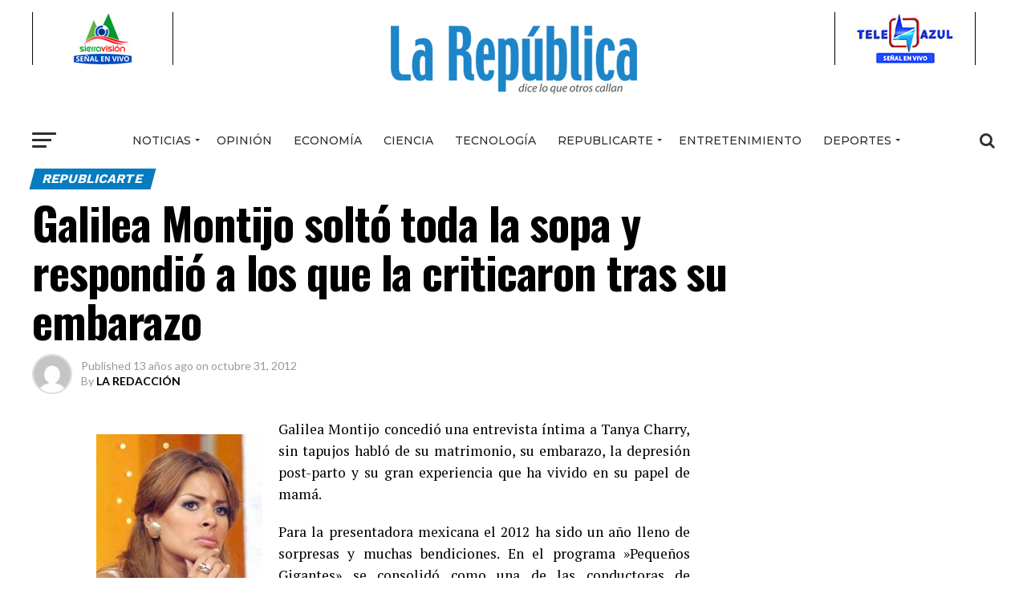

--- FILE ---
content_type: text/html; charset=UTF-8
request_url: https://larepublicaonline.com/galilea-montijo-solto-toda-la-sopa-y-respondio-a-los-que-la-criticaron-tras-su-embarazo/
body_size: 20746
content:
<!DOCTYPE html>
<html lang="es">
<head>
<meta charset="UTF-8" >
<meta name="viewport" id="viewport" content="width=device-width, initial-scale=1.0, maximum-scale=1.0, minimum-scale=1.0, user-scalable=no" />
<link rel="pingback" href="https://larepublicaonline.com/xmlrpc.php" />
<meta property="og:type" content="article" />
	<meta property="og:url" content="https://larepublicaonline.com/galilea-montijo-solto-toda-la-sopa-y-respondio-a-los-que-la-criticaron-tras-su-embarazo/" />
<meta property="og:title" content="Galilea Montijo soltó toda la sopa y respondió a los que la criticaron tras su embarazo" />
<meta property="og:description" content="Galilea Montijo concedió una entrevista íntima a Tanya Charry, sin tapujos habló de su matrimonio, su embarazo, la depresión post-parto y su gran experiencia que ha vivido en su papel de mamá. Para la presentadora mexicana el 2012 ha sido un año lleno de sorpresas y muchas bendiciones. En el programa »Pequeños Gigantes» se consolidó [&hellip;]" />
<meta name="twitter:card" content="summary">
<meta name="twitter:url" content="https://larepublicaonline.com/galilea-montijo-solto-toda-la-sopa-y-respondio-a-los-que-la-criticaron-tras-su-embarazo/">
<meta name="twitter:title" content="Galilea Montijo soltó toda la sopa y respondió a los que la criticaron tras su embarazo">
<meta name="twitter:description" content="Galilea Montijo concedió una entrevista íntima a Tanya Charry, sin tapujos habló de su matrimonio, su embarazo, la depresión post-parto y su gran experiencia que ha vivido en su papel de mamá. Para la presentadora mexicana el 2012 ha sido un año lleno de sorpresas y muchas bendiciones. En el programa »Pequeños Gigantes» se consolidó [&hellip;]">
<title>Galilea Montijo soltó toda la sopa y respondió a los que la criticaron tras su embarazo &#8211; La Republica Online</title>
<meta name='robots' content='max-image-preview:large' />
<link rel='dns-prefetch' href='//fonts.googleapis.com' />
<link rel="alternate" type="application/rss+xml" title="La Republica Online &raquo; Feed" href="https://larepublicaonline.com/feed/" />
<link rel="alternate" type="application/rss+xml" title="La Republica Online &raquo; Feed de los comentarios" href="https://larepublicaonline.com/comments/feed/" />
<link rel="alternate" type="application/rss+xml" title="La Republica Online &raquo; Comentario Galilea Montijo soltó toda la sopa y respondió a los que la criticaron tras su embarazo del feed" href="https://larepublicaonline.com/galilea-montijo-solto-toda-la-sopa-y-respondio-a-los-que-la-criticaron-tras-su-embarazo/feed/" />
<script type="text/javascript">
/* <![CDATA[ */
window._wpemojiSettings = {"baseUrl":"https:\/\/s.w.org\/images\/core\/emoji\/15.0.3\/72x72\/","ext":".png","svgUrl":"https:\/\/s.w.org\/images\/core\/emoji\/15.0.3\/svg\/","svgExt":".svg","source":{"concatemoji":"https:\/\/larepublicaonline.com\/wp-includes\/js\/wp-emoji-release.min.js?ver=6.5.7"}};
/*! This file is auto-generated */
!function(i,n){var o,s,e;function c(e){try{var t={supportTests:e,timestamp:(new Date).valueOf()};sessionStorage.setItem(o,JSON.stringify(t))}catch(e){}}function p(e,t,n){e.clearRect(0,0,e.canvas.width,e.canvas.height),e.fillText(t,0,0);var t=new Uint32Array(e.getImageData(0,0,e.canvas.width,e.canvas.height).data),r=(e.clearRect(0,0,e.canvas.width,e.canvas.height),e.fillText(n,0,0),new Uint32Array(e.getImageData(0,0,e.canvas.width,e.canvas.height).data));return t.every(function(e,t){return e===r[t]})}function u(e,t,n){switch(t){case"flag":return n(e,"\ud83c\udff3\ufe0f\u200d\u26a7\ufe0f","\ud83c\udff3\ufe0f\u200b\u26a7\ufe0f")?!1:!n(e,"\ud83c\uddfa\ud83c\uddf3","\ud83c\uddfa\u200b\ud83c\uddf3")&&!n(e,"\ud83c\udff4\udb40\udc67\udb40\udc62\udb40\udc65\udb40\udc6e\udb40\udc67\udb40\udc7f","\ud83c\udff4\u200b\udb40\udc67\u200b\udb40\udc62\u200b\udb40\udc65\u200b\udb40\udc6e\u200b\udb40\udc67\u200b\udb40\udc7f");case"emoji":return!n(e,"\ud83d\udc26\u200d\u2b1b","\ud83d\udc26\u200b\u2b1b")}return!1}function f(e,t,n){var r="undefined"!=typeof WorkerGlobalScope&&self instanceof WorkerGlobalScope?new OffscreenCanvas(300,150):i.createElement("canvas"),a=r.getContext("2d",{willReadFrequently:!0}),o=(a.textBaseline="top",a.font="600 32px Arial",{});return e.forEach(function(e){o[e]=t(a,e,n)}),o}function t(e){var t=i.createElement("script");t.src=e,t.defer=!0,i.head.appendChild(t)}"undefined"!=typeof Promise&&(o="wpEmojiSettingsSupports",s=["flag","emoji"],n.supports={everything:!0,everythingExceptFlag:!0},e=new Promise(function(e){i.addEventListener("DOMContentLoaded",e,{once:!0})}),new Promise(function(t){var n=function(){try{var e=JSON.parse(sessionStorage.getItem(o));if("object"==typeof e&&"number"==typeof e.timestamp&&(new Date).valueOf()<e.timestamp+604800&&"object"==typeof e.supportTests)return e.supportTests}catch(e){}return null}();if(!n){if("undefined"!=typeof Worker&&"undefined"!=typeof OffscreenCanvas&&"undefined"!=typeof URL&&URL.createObjectURL&&"undefined"!=typeof Blob)try{var e="postMessage("+f.toString()+"("+[JSON.stringify(s),u.toString(),p.toString()].join(",")+"));",r=new Blob([e],{type:"text/javascript"}),a=new Worker(URL.createObjectURL(r),{name:"wpTestEmojiSupports"});return void(a.onmessage=function(e){c(n=e.data),a.terminate(),t(n)})}catch(e){}c(n=f(s,u,p))}t(n)}).then(function(e){for(var t in e)n.supports[t]=e[t],n.supports.everything=n.supports.everything&&n.supports[t],"flag"!==t&&(n.supports.everythingExceptFlag=n.supports.everythingExceptFlag&&n.supports[t]);n.supports.everythingExceptFlag=n.supports.everythingExceptFlag&&!n.supports.flag,n.DOMReady=!1,n.readyCallback=function(){n.DOMReady=!0}}).then(function(){return e}).then(function(){var e;n.supports.everything||(n.readyCallback(),(e=n.source||{}).concatemoji?t(e.concatemoji):e.wpemoji&&e.twemoji&&(t(e.twemoji),t(e.wpemoji)))}))}((window,document),window._wpemojiSettings);
/* ]]> */
</script>
<style id='wp-emoji-styles-inline-css' type='text/css'>

	img.wp-smiley, img.emoji {
		display: inline !important;
		border: none !important;
		box-shadow: none !important;
		height: 1em !important;
		width: 1em !important;
		margin: 0 0.07em !important;
		vertical-align: -0.1em !important;
		background: none !important;
		padding: 0 !important;
	}
</style>
<link rel='stylesheet' id='wp-block-library-css' href='https://larepublicaonline.com/wp-includes/css/dist/block-library/style.min.css?ver=6.5.7' type='text/css' media='all' />
<style id='classic-theme-styles-inline-css' type='text/css'>
/*! This file is auto-generated */
.wp-block-button__link{color:#fff;background-color:#32373c;border-radius:9999px;box-shadow:none;text-decoration:none;padding:calc(.667em + 2px) calc(1.333em + 2px);font-size:1.125em}.wp-block-file__button{background:#32373c;color:#fff;text-decoration:none}
</style>
<style id='global-styles-inline-css' type='text/css'>
body{--wp--preset--color--black: #000000;--wp--preset--color--cyan-bluish-gray: #abb8c3;--wp--preset--color--white: #ffffff;--wp--preset--color--pale-pink: #f78da7;--wp--preset--color--vivid-red: #cf2e2e;--wp--preset--color--luminous-vivid-orange: #ff6900;--wp--preset--color--luminous-vivid-amber: #fcb900;--wp--preset--color--light-green-cyan: #7bdcb5;--wp--preset--color--vivid-green-cyan: #00d084;--wp--preset--color--pale-cyan-blue: #8ed1fc;--wp--preset--color--vivid-cyan-blue: #0693e3;--wp--preset--color--vivid-purple: #9b51e0;--wp--preset--gradient--vivid-cyan-blue-to-vivid-purple: linear-gradient(135deg,rgba(6,147,227,1) 0%,rgb(155,81,224) 100%);--wp--preset--gradient--light-green-cyan-to-vivid-green-cyan: linear-gradient(135deg,rgb(122,220,180) 0%,rgb(0,208,130) 100%);--wp--preset--gradient--luminous-vivid-amber-to-luminous-vivid-orange: linear-gradient(135deg,rgba(252,185,0,1) 0%,rgba(255,105,0,1) 100%);--wp--preset--gradient--luminous-vivid-orange-to-vivid-red: linear-gradient(135deg,rgba(255,105,0,1) 0%,rgb(207,46,46) 100%);--wp--preset--gradient--very-light-gray-to-cyan-bluish-gray: linear-gradient(135deg,rgb(238,238,238) 0%,rgb(169,184,195) 100%);--wp--preset--gradient--cool-to-warm-spectrum: linear-gradient(135deg,rgb(74,234,220) 0%,rgb(151,120,209) 20%,rgb(207,42,186) 40%,rgb(238,44,130) 60%,rgb(251,105,98) 80%,rgb(254,248,76) 100%);--wp--preset--gradient--blush-light-purple: linear-gradient(135deg,rgb(255,206,236) 0%,rgb(152,150,240) 100%);--wp--preset--gradient--blush-bordeaux: linear-gradient(135deg,rgb(254,205,165) 0%,rgb(254,45,45) 50%,rgb(107,0,62) 100%);--wp--preset--gradient--luminous-dusk: linear-gradient(135deg,rgb(255,203,112) 0%,rgb(199,81,192) 50%,rgb(65,88,208) 100%);--wp--preset--gradient--pale-ocean: linear-gradient(135deg,rgb(255,245,203) 0%,rgb(182,227,212) 50%,rgb(51,167,181) 100%);--wp--preset--gradient--electric-grass: linear-gradient(135deg,rgb(202,248,128) 0%,rgb(113,206,126) 100%);--wp--preset--gradient--midnight: linear-gradient(135deg,rgb(2,3,129) 0%,rgb(40,116,252) 100%);--wp--preset--font-size--small: 13px;--wp--preset--font-size--medium: 20px;--wp--preset--font-size--large: 36px;--wp--preset--font-size--x-large: 42px;--wp--preset--spacing--20: 0.44rem;--wp--preset--spacing--30: 0.67rem;--wp--preset--spacing--40: 1rem;--wp--preset--spacing--50: 1.5rem;--wp--preset--spacing--60: 2.25rem;--wp--preset--spacing--70: 3.38rem;--wp--preset--spacing--80: 5.06rem;--wp--preset--shadow--natural: 6px 6px 9px rgba(0, 0, 0, 0.2);--wp--preset--shadow--deep: 12px 12px 50px rgba(0, 0, 0, 0.4);--wp--preset--shadow--sharp: 6px 6px 0px rgba(0, 0, 0, 0.2);--wp--preset--shadow--outlined: 6px 6px 0px -3px rgba(255, 255, 255, 1), 6px 6px rgba(0, 0, 0, 1);--wp--preset--shadow--crisp: 6px 6px 0px rgba(0, 0, 0, 1);}:where(.is-layout-flex){gap: 0.5em;}:where(.is-layout-grid){gap: 0.5em;}body .is-layout-flex{display: flex;}body .is-layout-flex{flex-wrap: wrap;align-items: center;}body .is-layout-flex > *{margin: 0;}body .is-layout-grid{display: grid;}body .is-layout-grid > *{margin: 0;}:where(.wp-block-columns.is-layout-flex){gap: 2em;}:where(.wp-block-columns.is-layout-grid){gap: 2em;}:where(.wp-block-post-template.is-layout-flex){gap: 1.25em;}:where(.wp-block-post-template.is-layout-grid){gap: 1.25em;}.has-black-color{color: var(--wp--preset--color--black) !important;}.has-cyan-bluish-gray-color{color: var(--wp--preset--color--cyan-bluish-gray) !important;}.has-white-color{color: var(--wp--preset--color--white) !important;}.has-pale-pink-color{color: var(--wp--preset--color--pale-pink) !important;}.has-vivid-red-color{color: var(--wp--preset--color--vivid-red) !important;}.has-luminous-vivid-orange-color{color: var(--wp--preset--color--luminous-vivid-orange) !important;}.has-luminous-vivid-amber-color{color: var(--wp--preset--color--luminous-vivid-amber) !important;}.has-light-green-cyan-color{color: var(--wp--preset--color--light-green-cyan) !important;}.has-vivid-green-cyan-color{color: var(--wp--preset--color--vivid-green-cyan) !important;}.has-pale-cyan-blue-color{color: var(--wp--preset--color--pale-cyan-blue) !important;}.has-vivid-cyan-blue-color{color: var(--wp--preset--color--vivid-cyan-blue) !important;}.has-vivid-purple-color{color: var(--wp--preset--color--vivid-purple) !important;}.has-black-background-color{background-color: var(--wp--preset--color--black) !important;}.has-cyan-bluish-gray-background-color{background-color: var(--wp--preset--color--cyan-bluish-gray) !important;}.has-white-background-color{background-color: var(--wp--preset--color--white) !important;}.has-pale-pink-background-color{background-color: var(--wp--preset--color--pale-pink) !important;}.has-vivid-red-background-color{background-color: var(--wp--preset--color--vivid-red) !important;}.has-luminous-vivid-orange-background-color{background-color: var(--wp--preset--color--luminous-vivid-orange) !important;}.has-luminous-vivid-amber-background-color{background-color: var(--wp--preset--color--luminous-vivid-amber) !important;}.has-light-green-cyan-background-color{background-color: var(--wp--preset--color--light-green-cyan) !important;}.has-vivid-green-cyan-background-color{background-color: var(--wp--preset--color--vivid-green-cyan) !important;}.has-pale-cyan-blue-background-color{background-color: var(--wp--preset--color--pale-cyan-blue) !important;}.has-vivid-cyan-blue-background-color{background-color: var(--wp--preset--color--vivid-cyan-blue) !important;}.has-vivid-purple-background-color{background-color: var(--wp--preset--color--vivid-purple) !important;}.has-black-border-color{border-color: var(--wp--preset--color--black) !important;}.has-cyan-bluish-gray-border-color{border-color: var(--wp--preset--color--cyan-bluish-gray) !important;}.has-white-border-color{border-color: var(--wp--preset--color--white) !important;}.has-pale-pink-border-color{border-color: var(--wp--preset--color--pale-pink) !important;}.has-vivid-red-border-color{border-color: var(--wp--preset--color--vivid-red) !important;}.has-luminous-vivid-orange-border-color{border-color: var(--wp--preset--color--luminous-vivid-orange) !important;}.has-luminous-vivid-amber-border-color{border-color: var(--wp--preset--color--luminous-vivid-amber) !important;}.has-light-green-cyan-border-color{border-color: var(--wp--preset--color--light-green-cyan) !important;}.has-vivid-green-cyan-border-color{border-color: var(--wp--preset--color--vivid-green-cyan) !important;}.has-pale-cyan-blue-border-color{border-color: var(--wp--preset--color--pale-cyan-blue) !important;}.has-vivid-cyan-blue-border-color{border-color: var(--wp--preset--color--vivid-cyan-blue) !important;}.has-vivid-purple-border-color{border-color: var(--wp--preset--color--vivid-purple) !important;}.has-vivid-cyan-blue-to-vivid-purple-gradient-background{background: var(--wp--preset--gradient--vivid-cyan-blue-to-vivid-purple) !important;}.has-light-green-cyan-to-vivid-green-cyan-gradient-background{background: var(--wp--preset--gradient--light-green-cyan-to-vivid-green-cyan) !important;}.has-luminous-vivid-amber-to-luminous-vivid-orange-gradient-background{background: var(--wp--preset--gradient--luminous-vivid-amber-to-luminous-vivid-orange) !important;}.has-luminous-vivid-orange-to-vivid-red-gradient-background{background: var(--wp--preset--gradient--luminous-vivid-orange-to-vivid-red) !important;}.has-very-light-gray-to-cyan-bluish-gray-gradient-background{background: var(--wp--preset--gradient--very-light-gray-to-cyan-bluish-gray) !important;}.has-cool-to-warm-spectrum-gradient-background{background: var(--wp--preset--gradient--cool-to-warm-spectrum) !important;}.has-blush-light-purple-gradient-background{background: var(--wp--preset--gradient--blush-light-purple) !important;}.has-blush-bordeaux-gradient-background{background: var(--wp--preset--gradient--blush-bordeaux) !important;}.has-luminous-dusk-gradient-background{background: var(--wp--preset--gradient--luminous-dusk) !important;}.has-pale-ocean-gradient-background{background: var(--wp--preset--gradient--pale-ocean) !important;}.has-electric-grass-gradient-background{background: var(--wp--preset--gradient--electric-grass) !important;}.has-midnight-gradient-background{background: var(--wp--preset--gradient--midnight) !important;}.has-small-font-size{font-size: var(--wp--preset--font-size--small) !important;}.has-medium-font-size{font-size: var(--wp--preset--font-size--medium) !important;}.has-large-font-size{font-size: var(--wp--preset--font-size--large) !important;}.has-x-large-font-size{font-size: var(--wp--preset--font-size--x-large) !important;}
.wp-block-navigation a:where(:not(.wp-element-button)){color: inherit;}
:where(.wp-block-post-template.is-layout-flex){gap: 1.25em;}:where(.wp-block-post-template.is-layout-grid){gap: 1.25em;}
:where(.wp-block-columns.is-layout-flex){gap: 2em;}:where(.wp-block-columns.is-layout-grid){gap: 2em;}
.wp-block-pullquote{font-size: 1.5em;line-height: 1.6;}
</style>
<link rel='stylesheet' id='awesome-weather-css' href='https://larepublicaonline.com/wp-content/plugins/awesome-weather/awesome-weather.css?ver=6.5.7' type='text/css' media='all' />
<style id='awesome-weather-inline-css' type='text/css'>
.awesome-weather-wrap { font-family: 'Open Sans', sans-serif; font-weight: 400; font-size: 14px; line-height: 14px; }
</style>
<link rel='stylesheet' id='opensans-googlefont-css' href='//fonts.googleapis.com/css?family=Open+Sans%3A400&#038;ver=6.5.7' type='text/css' media='all' />
<link rel='stylesheet' id='theiaPostSlider-css' href='https://larepublicaonline.com/wp-content/plugins/theia-post-slider/css/font-theme.css?ver=2.0.0' type='text/css' media='all' />
<style id='theiaPostSlider-inline-css' type='text/css'>


				.theiaPostSlider_nav.fontTheme ._title,
				.theiaPostSlider_nav.fontTheme ._text {
					line-height: 48px;
				}
	
				.theiaPostSlider_nav.fontTheme ._button,
				.theiaPostSlider_nav.fontTheme ._button svg {
					color: #f08100;
					fill: #f08100;
				}
	
				.theiaPostSlider_nav.fontTheme ._button ._2 span {
					font-size: 48px;
					line-height: 48px;
				}
	
				.theiaPostSlider_nav.fontTheme ._button ._2 svg {
					width: 48px;
				}
	
				.theiaPostSlider_nav.fontTheme ._button:hover,
				.theiaPostSlider_nav.fontTheme ._button:focus,
				.theiaPostSlider_nav.fontTheme ._button:hover svg,
				.theiaPostSlider_nav.fontTheme ._button:focus svg {
					color: #ffa338;
					fill: #ffa338;
				}
	
				.theiaPostSlider_nav.fontTheme ._disabled,				 
                .theiaPostSlider_nav.fontTheme ._disabled svg {
					color: #777777 !important;
					fill: #777777 !important;
				}
			
</style>
<link rel='stylesheet' id='theiaPostSlider-font-css' href='https://larepublicaonline.com/wp-content/plugins/theia-post-slider/fonts/style.css?ver=2.0.0' type='text/css' media='all' />
<link rel='stylesheet' id='yop-public-css' href='https://larepublicaonline.com/wp-content/plugins/yop-poll/public/assets/css/yop-poll-public-6.5.30.css?ver=6.5.7' type='text/css' media='all' />
<link rel='stylesheet' id='reviewer-photoswipe-css' href='https://larepublicaonline.com/wp-content/plugins/reviewer/public/assets/css/photoswipe.css?ver=3.14.2' type='text/css' media='all' />
<link rel='stylesheet' id='dashicons-css' href='https://larepublicaonline.com/wp-includes/css/dashicons.min.css?ver=6.5.7' type='text/css' media='all' />
<link rel='stylesheet' id='reviewer-public-css' href='https://larepublicaonline.com/wp-content/plugins/reviewer/public/assets/css/reviewer-public.css?ver=3.14.2' type='text/css' media='all' />
<link rel='stylesheet' id='mvp-custom-style-css' href='https://larepublicaonline.com/wp-content/themes/zox-news/style.css?ver=6.5.7' type='text/css' media='all' />
<style id='mvp-custom-style-inline-css' type='text/css'>


#mvp-wallpaper {
	background: url() no-repeat 50% 0;
	}

#mvp-foot-copy a {
	color: #00a9f7;
	}

#mvp-content-main p a,
.mvp-post-add-main p a {
	box-shadow: inset 0 -4px 0 #00a9f7;
	}

#mvp-content-main p a:hover,
.mvp-post-add-main p a:hover {
	background: #00a9f7;
	}

a,
a:visited,
.post-info-name a,
.woocommerce .woocommerce-breadcrumb a {
	color: #00a9f7;
	}

#mvp-side-wrap a:hover {
	color: #00a9f7;
	}

.mvp-fly-top:hover,
.mvp-vid-box-wrap,
ul.mvp-soc-mob-list li.mvp-soc-mob-com {
	background: #077db3;
	}

nav.mvp-fly-nav-menu ul li.menu-item-has-children:after,
.mvp-feat1-left-wrap span.mvp-cd-cat,
.mvp-widget-feat1-top-story span.mvp-cd-cat,
.mvp-widget-feat2-left-cont span.mvp-cd-cat,
.mvp-widget-dark-feat span.mvp-cd-cat,
.mvp-widget-dark-sub span.mvp-cd-cat,
.mvp-vid-wide-text span.mvp-cd-cat,
.mvp-feat2-top-text span.mvp-cd-cat,
.mvp-feat3-main-story span.mvp-cd-cat,
.mvp-feat3-sub-text span.mvp-cd-cat,
.mvp-feat4-main-text span.mvp-cd-cat,
.woocommerce-message:before,
.woocommerce-info:before,
.woocommerce-message:before {
	color: #077db3;
	}

#searchform input,
.mvp-authors-name {
	border-bottom: 1px solid #077db3;
	}

.mvp-fly-top:hover {
	border-top: 1px solid #077db3;
	border-left: 1px solid #077db3;
	border-bottom: 1px solid #077db3;
	}

.woocommerce .widget_price_filter .ui-slider .ui-slider-handle,
.woocommerce #respond input#submit.alt,
.woocommerce a.button.alt,
.woocommerce button.button.alt,
.woocommerce input.button.alt,
.woocommerce #respond input#submit.alt:hover,
.woocommerce a.button.alt:hover,
.woocommerce button.button.alt:hover,
.woocommerce input.button.alt:hover {
	background-color: #077db3;
	}

.woocommerce-error,
.woocommerce-info,
.woocommerce-message {
	border-top-color: #077db3;
	}

ul.mvp-feat1-list-buts li.active span.mvp-feat1-list-but,
span.mvp-widget-home-title,
span.mvp-post-cat,
span.mvp-feat1-pop-head {
	background: #067bbf;
	}

.woocommerce span.onsale {
	background-color: #067bbf;
	}

.mvp-widget-feat2-side-more-but,
.woocommerce .star-rating span:before,
span.mvp-prev-next-label,
.mvp-cat-date-wrap .sticky {
	color: #067bbf !important;
	}

#mvp-main-nav-top,
#mvp-fly-wrap,
.mvp-soc-mob-right,
#mvp-main-nav-small-cont {
	background: #ffffff;
	}

#mvp-main-nav-small .mvp-fly-but-wrap span,
#mvp-main-nav-small .mvp-search-but-wrap span,
.mvp-nav-top-left .mvp-fly-but-wrap span,
#mvp-fly-wrap .mvp-fly-but-wrap span {
	background: #0f76d6;
	}

.mvp-nav-top-right .mvp-nav-search-but,
span.mvp-fly-soc-head,
.mvp-soc-mob-right i,
#mvp-main-nav-small span.mvp-nav-search-but,
#mvp-main-nav-small .mvp-nav-menu ul li a  {
	color: #0f76d6;
	}

#mvp-main-nav-small .mvp-nav-menu ul li.menu-item-has-children a:after {
	border-color: #0f76d6 transparent transparent transparent;
	}

#mvp-nav-top-wrap span.mvp-nav-search-but:hover,
#mvp-main-nav-small span.mvp-nav-search-but:hover {
	color: #c4c4c4;
	}

#mvp-nav-top-wrap .mvp-fly-but-wrap:hover span,
#mvp-main-nav-small .mvp-fly-but-wrap:hover span,
span.mvp-woo-cart-num:hover {
	background: #c4c4c4;
	}

#mvp-main-nav-bot-cont {
	background: #ffffff;
	}

#mvp-nav-bot-wrap .mvp-fly-but-wrap span,
#mvp-nav-bot-wrap .mvp-search-but-wrap span {
	background: #2e2e2e;
	}

#mvp-nav-bot-wrap span.mvp-nav-search-but,
#mvp-nav-bot-wrap .mvp-nav-menu ul li a {
	color: #2e2e2e;
	}

#mvp-nav-bot-wrap .mvp-nav-menu ul li.menu-item-has-children a:after {
	border-color: #2e2e2e transparent transparent transparent;
	}

.mvp-nav-menu ul li:hover a {
	border-bottom: 5px solid #00aeff;
	}

#mvp-nav-bot-wrap .mvp-fly-but-wrap:hover span {
	background: #00aeff;
	}

#mvp-nav-bot-wrap span.mvp-nav-search-but:hover {
	color: #00aeff;
	}

body,
.mvp-feat1-feat-text p,
.mvp-feat2-top-text p,
.mvp-feat3-main-text p,
.mvp-feat3-sub-text p,
#searchform input,
.mvp-author-info-text,
span.mvp-post-excerpt,
.mvp-nav-menu ul li ul.sub-menu li a,
nav.mvp-fly-nav-menu ul li a,
.mvp-ad-label,
span.mvp-feat-caption,
.mvp-post-tags a,
.mvp-post-tags a:visited,
span.mvp-author-box-name a,
#mvp-author-box-text p,
.mvp-post-gallery-text p,
ul.mvp-soc-mob-list li span,
#comments,
h3#reply-title,
h2.comments,
#mvp-foot-copy p,
span.mvp-fly-soc-head,
.mvp-post-tags-header,
span.mvp-prev-next-label,
span.mvp-post-add-link-but,
#mvp-comments-button a,
#mvp-comments-button span.mvp-comment-but-text,
.woocommerce ul.product_list_widget span.product-title,
.woocommerce ul.product_list_widget li a,
.woocommerce #reviews #comments ol.commentlist li .comment-text p.meta,
.woocommerce div.product p.price,
.woocommerce div.product p.price ins,
.woocommerce div.product p.price del,
.woocommerce ul.products li.product .price del,
.woocommerce ul.products li.product .price ins,
.woocommerce ul.products li.product .price,
.woocommerce #respond input#submit,
.woocommerce a.button,
.woocommerce button.button,
.woocommerce input.button,
.woocommerce .widget_price_filter .price_slider_amount .button,
.woocommerce span.onsale,
.woocommerce-review-link,
#woo-content p.woocommerce-result-count,
.woocommerce div.product .woocommerce-tabs ul.tabs li a,
a.mvp-inf-more-but,
span.mvp-cont-read-but,
span.mvp-cd-cat,
span.mvp-cd-date,
.mvp-feat4-main-text p,
span.mvp-woo-cart-num,
span.mvp-widget-home-title2,
.wp-caption,
#mvp-content-main p.wp-caption-text,
.gallery-caption,
.mvp-post-add-main p.wp-caption-text,
#bbpress-forums,
#bbpress-forums p,
.protected-post-form input,
#mvp-feat6-text p {
	font-family: 'Lato', sans-serif;
	}

.mvp-blog-story-text p,
span.mvp-author-page-desc,
#mvp-404 p,
.mvp-widget-feat1-bot-text p,
.mvp-widget-feat2-left-text p,
.mvp-flex-story-text p,
.mvp-search-text p,
#mvp-content-main p,
.mvp-post-add-main p,
.rwp-summary,
.rwp-u-review__comment,
.mvp-feat5-mid-main-text p,
.mvp-feat5-small-main-text p {
	font-family: 'PT Serif', sans-serif;
	}

.mvp-nav-menu ul li a,
#mvp-foot-menu ul li a {
	font-family: 'Montserrat', sans-serif;
	}


.mvp-feat1-sub-text h2,
.mvp-feat1-pop-text h2,
.mvp-feat1-list-text h2,
.mvp-widget-feat1-top-text h2,
.mvp-widget-feat1-bot-text h2,
.mvp-widget-dark-feat-text h2,
.mvp-widget-dark-sub-text h2,
.mvp-widget-feat2-left-text h2,
.mvp-widget-feat2-right-text h2,
.mvp-blog-story-text h2,
.mvp-flex-story-text h2,
.mvp-vid-wide-more-text p,
.mvp-prev-next-text p,
.mvp-related-text,
.mvp-post-more-text p,
h2.mvp-authors-latest a,
.mvp-feat2-bot-text h2,
.mvp-feat3-sub-text h2,
.mvp-feat3-main-text h2,
.mvp-feat4-main-text h2,
.mvp-feat5-text h2,
.mvp-feat5-mid-main-text h2,
.mvp-feat5-small-main-text h2,
.mvp-feat5-mid-sub-text h2,
#mvp-feat6-text h2 {
	font-family: 'Work Sans', sans-serif;
	}

.mvp-feat2-top-text h2,
.mvp-feat1-feat-text h2,
h1.mvp-post-title,
h1.mvp-post-title-wide,
.mvp-drop-nav-title h4,
#mvp-content-main blockquote p,
.mvp-post-add-main blockquote p,
#mvp-404 h1,
#woo-content h1.page-title,
.woocommerce div.product .product_title,
.woocommerce ul.products li.product h3 {
	font-family: 'Oswald', sans-serif;
	}

span.mvp-feat1-pop-head,
.mvp-feat1-pop-text:before,
span.mvp-feat1-list-but,
span.mvp-widget-home-title,
.mvp-widget-feat2-side-more,
span.mvp-post-cat,
span.mvp-page-head,
h1.mvp-author-top-head,
.mvp-authors-name,
#mvp-content-main h1,
#mvp-content-main h2,
#mvp-content-main h3,
#mvp-content-main h4,
#mvp-content-main h5,
#mvp-content-main h6,
.woocommerce .related h2,
.woocommerce div.product .woocommerce-tabs .panel h2,
.woocommerce div.product .product_title,
.mvp-feat5-side-list .mvp-feat1-list-img:after {
	font-family: 'Work Sans', sans-serif;
	}

	

 	.feat-info-wrap { display: none; }
		
</style>
<link rel='stylesheet' id='mvp-reset-css' href='https://larepublicaonline.com/wp-content/themes/zox-news/css/reset.css?ver=6.5.7' type='text/css' media='all' />
<link rel='stylesheet' id='fontawesome-css' href='https://larepublicaonline.com/wp-content/themes/zox-news/font-awesome/css/font-awesome.css?ver=6.5.7' type='text/css' media='all' />
<link rel='stylesheet' id='mvp-fonts-css' href='//fonts.googleapis.com/css?family=Advent+Pro%3A700%26subset%3Dlatin%2Clatin-ext%2Ccyrillic%2Ccyrillic-ext%2Cgreek-ext%2Cgreek%2Cvietnamese%7COpen+Sans%3A700%26subset%3Dlatin%2Clatin-ext%2Ccyrillic%2Ccyrillic-ext%2Cgreek-ext%2Cgreek%2Cvietnamese%7CAnton%3A400%26subset%3Dlatin%2Clatin-ext%2Ccyrillic%2Ccyrillic-ext%2Cgreek-ext%2Cgreek%2Cvietnamese%7CWork+Sans%3A100%2C200%2C300%2C400%2C500%2C600%2C700%2C800%2C900%26subset%3Dlatin%2Clatin-ext%2Ccyrillic%2Ccyrillic-ext%2Cgreek-ext%2Cgreek%2Cvietnamese%7COswald%3A100%2C200%2C300%2C400%2C500%2C600%2C700%2C800%2C900%26subset%3Dlatin%2Clatin-ext%2Ccyrillic%2Ccyrillic-ext%2Cgreek-ext%2Cgreek%2Cvietnamese%7CWork+Sans%3A100%2C200%2C300%2C400%2C500%2C600%2C700%2C800%2C900%26subset%3Dlatin%2Clatin-ext%2Ccyrillic%2Ccyrillic-ext%2Cgreek-ext%2Cgreek%2Cvietnamese%7CLato%3A100%2C200%2C300%2C400%2C500%2C600%2C700%2C800%2C900%26subset%3Dlatin%2Clatin-ext%2Ccyrillic%2Ccyrillic-ext%2Cgreek-ext%2Cgreek%2Cvietnamese%7CPT+Serif%3A100%2C200%2C300%2C400%2C500%2C600%2C700%2C800%2C900%26subset%3Dlatin%2Clatin-ext%2Ccyrillic%2Ccyrillic-ext%2Cgreek-ext%2Cgreek%2Cvietnamese%7CMontserrat%3A100%2C200%2C300%2C400%2C500%2C600%2C700%2C800%2C900%26subset%3Dlatin%2Clatin-ext%2Ccyrillic%2Ccyrillic-ext%2Cgreek-ext%2Cgreek%2Cvietnamese' type='text/css' media='all' />
<link rel='stylesheet' id='mvp-media-queries-css' href='https://larepublicaonline.com/wp-content/themes/zox-news/css/media-queries.css?ver=6.5.7' type='text/css' media='all' />
<script type="text/javascript" src="https://larepublicaonline.com/wp-includes/js/jquery/jquery.min.js?ver=3.7.1" id="jquery-core-js"></script>
<script type="text/javascript" src="https://larepublicaonline.com/wp-includes/js/jquery/jquery-migrate.min.js?ver=3.4.1" id="jquery-migrate-js"></script>
<script type="text/javascript" src="https://larepublicaonline.com/wp-content/plugins/theia-post-slider/js/balupton-history.js/jquery.history.js?ver=1.7.1" id="history.js-js"></script>
<script type="text/javascript" src="https://larepublicaonline.com/wp-content/plugins/theia-post-slider/js/async.min.js?ver=14.09.2014" id="async.js-js"></script>
<script type="text/javascript" src="https://larepublicaonline.com/wp-content/plugins/theia-post-slider/js/tps.js?ver=2.0.0" id="theiaPostSlider/theiaPostSlider.js-js"></script>
<script type="text/javascript" src="https://larepublicaonline.com/wp-content/plugins/theia-post-slider/js/main.js?ver=2.0.0" id="theiaPostSlider/main.js-js"></script>
<script type="text/javascript" src="https://larepublicaonline.com/wp-content/plugins/theia-post-slider/js/tps-transition-slide.js?ver=2.0.0" id="theiaPostSlider/transition.js-js"></script>
<script type="text/javascript" id="yop-public-js-extra">
/* <![CDATA[ */
var objectL10n = {"yopPollParams":{"urlParams":{"ajax":"https:\/\/larepublicaonline.com\/wp-admin\/admin-ajax.php","wpLogin":"https:\/\/larepublicaonline.com\/wp-login.php?redirect_to=https%3A%2F%2Flarepublicaonline.com%2Fwp-admin%2Fadmin-ajax.php%3Faction%3Dyop_poll_record_wordpress_vote"},"apiParams":{"reCaptcha":{"siteKey":""},"reCaptchaV2Invisible":{"siteKey":""},"reCaptchaV3":{"siteKey":""},"hCaptcha":{"siteKey":""}},"captchaParams":{"imgPath":"https:\/\/larepublicaonline.com\/wp-content\/plugins\/yop-poll\/public\/assets\/img\/","url":"https:\/\/larepublicaonline.com\/wp-content\/plugins\/yop-poll\/app.php","accessibilityAlt":"Sound icon","accessibilityTitle":"Accessibility option: listen to a question and answer it!","accessibilityDescription":"Type below the <strong>answer<\/strong> to what you hear. Numbers or words:","explanation":"Click or touch the <strong>ANSWER<\/strong>","refreshAlt":"Refresh\/reload icon","refreshTitle":"Refresh\/reload: get new images and accessibility option!"},"voteParams":{"invalidPoll":"Encuesta invalida","noAnswersSelected":"No has elegido una respuesta","minAnswersRequired":"Una seleci\u00f3n como min","maxAnswersRequired":"Una seleci\u00f3n como max","noAnswerForOther":"No se ingres\u00f3 ninguna otra respuesta","noValueForCustomField":"{custom_field_name} es requerido","consentNotChecked":"Debe aceptar nuestros t\u00e9rminos y condiciones.","noCaptchaSelected":"Captcha es requerido","thankYou":"Gracias por tu voto"},"resultsParams":{"singleVote":"Votar","multipleVotes":"Votos","singleAnswer":"Respuesta","multipleAnswers":"Respuestas"}}};
/* ]]> */
</script>
<script type="text/javascript" src="https://larepublicaonline.com/wp-content/plugins/yop-poll/public/assets/js/yop-poll-public-6.5.30.min.js?ver=6.5.7" id="yop-public-js"></script>
<link rel="https://api.w.org/" href="https://larepublicaonline.com/wp-json/" /><link rel="alternate" type="application/json" href="https://larepublicaonline.com/wp-json/wp/v2/posts/22201" /><link rel="EditURI" type="application/rsd+xml" title="RSD" href="https://larepublicaonline.com/xmlrpc.php?rsd" />
<meta name="generator" content="WordPress 6.5.7" />
<link rel='shortlink' href='https://larepublicaonline.com/?p=22201' />
<link rel="alternate" type="application/json+oembed" href="https://larepublicaonline.com/wp-json/oembed/1.0/embed?url=https%3A%2F%2Flarepublicaonline.com%2Fgalilea-montijo-solto-toda-la-sopa-y-respondio-a-los-que-la-criticaron-tras-su-embarazo%2F" />
<link rel="alternate" type="text/xml+oembed" href="https://larepublicaonline.com/wp-json/oembed/1.0/embed?url=https%3A%2F%2Flarepublicaonline.com%2Fgalilea-montijo-solto-toda-la-sopa-y-respondio-a-los-que-la-criticaron-tras-su-embarazo%2F&#038;format=xml" />
<link rel="icon" href="https://larepublicaonline.com/wp-content/uploads/2019/01/cropped-faviconre-32x32.png" sizes="32x32" />
<link rel="icon" href="https://larepublicaonline.com/wp-content/uploads/2019/01/cropped-faviconre-192x192.png" sizes="192x192" />
<link rel="apple-touch-icon" href="https://larepublicaonline.com/wp-content/uploads/2019/01/cropped-faviconre-180x180.png" />
<meta name="msapplication-TileImage" content="https://larepublicaonline.com/wp-content/uploads/2019/01/cropped-faviconre-270x270.png" />
</head>
<body data-rsssl=1 class="post-template-default single single-post postid-22201 single-format-standard theiaPostSlider_body">
	<div id="mvp-fly-wrap">
	<div id="mvp-fly-menu-top" class="left relative">
		<div class="mvp-fly-top-out left relative">
			<div class="mvp-fly-top-in">
				<div id="mvp-fly-logo" class="left relative">
											<a href="https://larepublicaonline.com/"><img src="https://larepublicaonline.com/wp-content/uploads/2018/08/logo-larepublica-1.png" alt="La Republica Online" data-rjs="2" /></a>
									</div><!--mvp-fly-logo-->
			</div><!--mvp-fly-top-in-->
			<div class="mvp-fly-but-wrap mvp-fly-but-menu mvp-fly-but-click">
				<span></span>
				<span></span>
				<span></span>
				<span></span>
			</div><!--mvp-fly-but-wrap-->
		</div><!--mvp-fly-top-out-->
	</div><!--mvp-fly-menu-top-->
	<div id="mvp-fly-menu-wrap">
		<nav class="mvp-fly-nav-menu left relative">
			<div class="menu-menu-principal-container"><ul id="menu-menu-principal" class="menu"><li id="menu-item-11392" class="menu-item menu-item-type-custom menu-item-object-custom menu-item-home menu-item-11392"><a href="https://larepublicaonline.com/">Inicio</a></li>
<li id="menu-item-4935" class="menu-item menu-item-type-taxonomy menu-item-object-category menu-item-4935"><a href="https://larepublicaonline.com/noticias/nacionales/">Nacionales</a></li>
<li id="menu-item-4936" class="menu-item menu-item-type-taxonomy menu-item-object-category menu-item-4936"><a href="https://larepublicaonline.com/noticias/latinoamericanas/">Latinoamericanas</a></li>
<li id="menu-item-105908" class="menu-item menu-item-type-taxonomy menu-item-object-category menu-item-105908"><a href="https://larepublicaonline.com/noticias/otros-continentes/">Otros continentes</a></li>
<li id="menu-item-11391" class="menu-item menu-item-type-post_type menu-item-object-page menu-item-has-children menu-item-11391"><a href="https://larepublicaonline.com/camarazo/">Republicarte</a>
<ul class="sub-menu">
	<li id="menu-item-4964" class="menu-item menu-item-type-taxonomy menu-item-object-category menu-item-4964"><a href="https://larepublicaonline.com/noticias/d-republicarte/cine/">Cine</a></li>
	<li id="menu-item-4965" class="menu-item menu-item-type-taxonomy menu-item-object-category menu-item-4965"><a href="https://larepublicaonline.com/noticias/d-republicarte/cultura/">Cultura</a></li>
</ul>
</li>
<li id="menu-item-4966" class="menu-item menu-item-type-taxonomy menu-item-object-category menu-item-4966"><a href="https://larepublicaonline.com/noticias/deportes/">Deportes</a></li>
<li id="menu-item-4967" class="menu-item menu-item-type-taxonomy menu-item-object-category menu-item-has-children menu-item-4967"><a href="https://larepublicaonline.com/noticias/opinion/">Opinión</a>
<ul class="sub-menu">
	<li id="menu-item-5320" class="menu-item menu-item-type-taxonomy menu-item-object-category menu-item-5320"><a href="https://larepublicaonline.com/noticias/analisis-noticiosos/">Analisis noticiosos</a></li>
	<li id="menu-item-4969" class="menu-item menu-item-type-taxonomy menu-item-object-category menu-item-4969"><a href="https://larepublicaonline.com/noticias/e-reportajes/">Reportajes</a></li>
</ul>
</li>
</ul></div>		</nav>
	</div><!--mvp-fly-menu-wrap-->
	<div id="mvp-fly-soc-wrap">
		<span class="mvp-fly-soc-head">Conecta con nosotros</span>
		<ul class="mvp-fly-soc-list left relative">
							<li><a style= "color: #067bbf;" href="https://www.facebook.com/La-Republica-Online-106350267435025/" target="_blank" class="fa fa-facebook fa-2"></a></li>
										<li><a style= "color: #067bbf;" href="https://www.twitter.com/onlinerepublica" target="_blank" class="fa fa-twitter fa-2"></a></li>
													<li><a style= "color: #067bbf;" href="https://www.instagram.com/onlinerepublica" target="_blank" class="fa fa-instagram fa-2"></a></li>
													<li><a style= "color: #067bbf;" href="https://www.youtube.com/channel/UC-UnX7kcJRkdM7r5WWxAFOg" target="_blank" class="fa fa-youtube-play fa-2"></a></li>
											</ul>
	</div><!--mvp-fly-soc-wrap-->
</div><!--mvp-fly-wrap-->	<div id="mvp-site" class="left relative">
		<div id="mvp-search-wrap">
			<div id="mvp-search-box">
				<form method="get" id="searchform" action="https://larepublicaonline.com/">
	<input type="text" name="s" id="s" value="Search" onfocus='if (this.value == "Search") { this.value = ""; }' onblur='if (this.value == "") { this.value = "Search"; }' />
	<input type="hidden" id="searchsubmit" value="Search" />
</form>			</div><!--mvp-search-box-->
			<div class="mvp-search-but-wrap mvp-search-click">
				<span></span>
				<span></span>
			</div><!--mvp-search-but-wrap-->
		</div><!--mvp-search-wrap-->
				<div id="mvp-site-wall" class="left relative">
						<div id="mvp-site-main" class="left relative">
			<header id="mvp-main-head-wrap" class="left relative">
									<nav id="mvp-main-nav-wrap" class="left relative">
						<div id="mvp-main-nav-top" class="left relative">
							<div class="mvp-main-box">
								<div id="mvp-nav-top-wrap" class="left relative">
									<div class="mvp-nav-top-right-out left relative">
										<div class="mvp-nav-top-right-in">
											<div class="mvp-nav-top-cont left relative">
												<div class="mvp-nav-top-left-out relative">
													<div class="mvp-nav-top-left">														
														<a href="https://sierravision.com.do/" target="_blank"><img class="sierravision" src="https://larepublicaonline.com/wp-content/uploads/2022/02/Sierra-Vision-en-vivo.png" alt="Sierra Visión"></a>    	
														
													   <!--<div class="mvp-nav-soc-wrap">
																															<a href="https://www.facebook.com/La-Republica-Online-106350267435025/" target="_blank"><span class="mvp-nav-soc-but fa fa-facebook fa-2"></span></a>
																																														<a href="https://www.twitter.com/onlinerepublica" target="_blank"><span class="mvp-nav-soc-but fa fa-twitter fa-2"></span></a>
																																														<a href="https://www.instagram.com/onlinerepublica" target="_blank"><span class="mvp-nav-soc-but fa fa-instagram fa-2"></span></a>
																																														<a href="https://www.youtube.com/channel/UC-UnX7kcJRkdM7r5WWxAFOg" target="_blank"><span class="mvp-nav-soc-but fa fa-youtube-play fa-2"></span></a>
																													</div>-->  <!--mvp-nav-soc-wrap-->
														
														<div class="mvp-fly-but-wrap mvp-fly-but-click left relative">
															<span></span>
															<span></span>
															<span></span>
															<span></span>
														</div> <!--mvp-fly-but-wrap-->
													</div><!--mvp-nav-top-left-->
													<div class="mvp-nav-top-left-in">
														<div class="mvp-nav-top-mid left relative" itemscope itemtype="http://schema.org/Organization">
																															<a class="mvp-nav-logo-reg" itemprop="url" href="https://larepublicaonline.com/"><img itemprop="logo" src="https://larepublicaonline.com/wp-content/uploads/2018/08/logo-la-republica-1.png" alt="La Republica Online" data-rjs="2" /></a>
																																														<a class="mvp-nav-logo-small" href="https://larepublicaonline.com/"><img src="https://larepublicaonline.com/wp-content/uploads/2018/08/logo-larepublica-1.png" alt="La Republica Online" data-rjs="2" /></a>
																																														<h2 class="mvp-logo-title">La Republica Online</h2>
																																														<div class="mvp-drop-nav-title left">
																	<h4>Galilea Montijo soltó toda la sopa y respondió a los que la criticaron tras su embarazo</h4>
																</div><!--mvp-drop-nav-title-->
																													</div><!--mvp-nav-top-mid-->
													</div><!--mvp-nav-top-left-in-->
												</div><!--mvp-nav-top-left-out-->
											</div><!--mvp-nav-top-cont-->
										</div><!--mvp-nav-top-right-in-->
										<div class="mvp-nav-top-right">
											<a href="http://teleazul.com.do/" class="tele-azul" target="_blank"><img src="https://larepublicaonline.com/wp-content/uploads/2019/08/teleazul-boton-final.jpg" alt="Tele Azul"></a>											
																						<span class="mvp-nav-search-but fa fa-search fa-2 mvp-search-click"></span>
										</div><!--mvp-nav-top-right-->
									</div><!--mvp-nav-top-right-out-->
								</div><!--mvp-nav-top-wrap-->
							</div><!--mvp-main-box-->
						</div><!--mvp-main-nav-top-->
						<div id="mvp-main-nav-bot" class="left relative">
							<div id="mvp-main-nav-bot-cont" class="left">
								<div class="mvp-main-box">
									<div id="mvp-nav-bot-wrap" class="left">
										<div class="mvp-nav-bot-right-out left">
											<div class="mvp-nav-bot-right-in">
												<div class="mvp-nav-bot-cont left">
													<div class="mvp-nav-bot-left-out">
														<div class="mvp-nav-bot-left left relative">
															<div class="mvp-fly-but-wrap mvp-fly-but-click left relative">
																<span></span>
																<span></span>
																<span></span>
																<span></span>
															</div><!--mvp-fly-but-wrap-->
														</div><!--mvp-nav-bot-left-->
														<div class="mvp-nav-bot-left-in">
															<div class="mvp-nav-menu left">
																<div class="menu-main-menu-container"><ul id="menu-main-menu" class="menu"><li id="menu-item-112759" class="menu-item menu-item-type-post_type menu-item-object-page current_page_parent menu-item-has-children menu-item-112759"><a href="https://larepublicaonline.com/noticias/">Noticias</a>
<ul class="sub-menu">
	<li id="menu-item-112774" class="menu-item menu-item-type-taxonomy menu-item-object-category menu-item-112774"><a href="https://larepublicaonline.com/noticias/editorial/">Editorial</a></li>
	<li id="menu-item-112760" class="menu-item menu-item-type-taxonomy menu-item-object-category menu-item-has-children menu-item-112760"><a href="https://larepublicaonline.com/noticias/nacionales/">Nacionales</a>
	<ul class="sub-menu">
		<li id="menu-item-133301" class="menu-item menu-item-type-taxonomy menu-item-object-category menu-item-133301"><a href="https://larepublicaonline.com/noticias/mas-noticias/">Más Noticias</a></li>
	</ul>
</li>
	<li id="menu-item-112761" class="menu-item menu-item-type-taxonomy menu-item-object-category menu-item-112761"><a href="https://larepublicaonline.com/noticias/latinoamericanas/">Latinoamericanas</a></li>
	<li id="menu-item-112773" class="menu-item menu-item-type-taxonomy menu-item-object-category menu-item-112773"><a href="https://larepublicaonline.com/noticias/comunidad-en-el-exterior/">Comunidad en el exterior</a></li>
	<li id="menu-item-112829" class="menu-item menu-item-type-taxonomy menu-item-object-category menu-item-has-children menu-item-112829"><a href="https://larepublicaonline.com/noticias/otros-continentes/">Otros continentes</a>
	<ul class="sub-menu">
		<li id="menu-item-112830" class="menu-item menu-item-type-taxonomy menu-item-object-category menu-item-112830"><a href="https://larepublicaonline.com/noticias/otros-continentes/africa/">ÁFRICA</a></li>
		<li id="menu-item-112831" class="menu-item menu-item-type-taxonomy menu-item-object-category menu-item-112831"><a href="https://larepublicaonline.com/noticias/otros-continentes/america-del-norte/">AMÉRICA DEL NORTE</a></li>
		<li id="menu-item-112833" class="menu-item menu-item-type-taxonomy menu-item-object-category menu-item-112833"><a href="https://larepublicaonline.com/noticias/otros-continentes/europa/">EUROPA</a></li>
		<li id="menu-item-112832" class="menu-item menu-item-type-taxonomy menu-item-object-category menu-item-112832"><a href="https://larepublicaonline.com/noticias/otros-continentes/asia/">ASIA</a></li>
	</ul>
</li>
</ul>
</li>
<li id="menu-item-112762" class="menu-item menu-item-type-taxonomy menu-item-object-category menu-item-112762"><a href="https://larepublicaonline.com/noticias/opinion/">Opinión</a></li>
<li id="menu-item-112764" class="menu-item menu-item-type-taxonomy menu-item-object-category menu-item-112764"><a href="https://larepublicaonline.com/noticias/economia/">Economía</a></li>
<li id="menu-item-112793" class="menu-item menu-item-type-taxonomy menu-item-object-category menu-item-112793"><a href="https://larepublicaonline.com/noticias/ciencia/">Ciencia</a></li>
<li id="menu-item-112772" class="menu-item menu-item-type-taxonomy menu-item-object-category menu-item-112772"><a href="https://larepublicaonline.com/noticias/tecnologia/">Tecnología</a></li>
<li id="menu-item-112768" class="menu-item menu-item-type-taxonomy menu-item-object-category current-post-ancestor current-menu-parent current-post-parent menu-item-has-children menu-item-112768"><a href="https://larepublicaonline.com/noticias/d-republicarte/">Republicarte</a>
<ul class="sub-menu">
	<li id="menu-item-112769" class="menu-item menu-item-type-taxonomy menu-item-object-category menu-item-112769"><a href="https://larepublicaonline.com/noticias/d-republicarte/cine/">Cine</a></li>
	<li id="menu-item-112770" class="menu-item menu-item-type-taxonomy menu-item-object-category menu-item-112770"><a href="https://larepublicaonline.com/noticias/d-republicarte/cultura/">Cultura</a></li>
	<li id="menu-item-112771" class="menu-item menu-item-type-taxonomy menu-item-object-category menu-item-112771"><a href="https://larepublicaonline.com/noticias/d-republicarte/literatura/">Literatura</a></li>
</ul>
</li>
<li id="menu-item-112766" class="menu-item menu-item-type-taxonomy menu-item-object-category menu-item-112766"><a href="https://larepublicaonline.com/noticias/entretenimiento/">Entretenimiento</a></li>
<li id="menu-item-112765" class="menu-item menu-item-type-taxonomy menu-item-object-category menu-item-has-children menu-item-112765"><a href="https://larepublicaonline.com/noticias/deportes/">Deportes</a>
<ul class="sub-menu">
	<li id="menu-item-112779" class="menu-item menu-item-type-taxonomy menu-item-object-category menu-item-112779"><a href="https://larepublicaonline.com/noticias/deportes/beisbol/">Béisbol</a></li>
	<li id="menu-item-112785" class="menu-item menu-item-type-taxonomy menu-item-object-category menu-item-112785"><a href="https://larepublicaonline.com/noticias/deportes/nba/">NBA</a></li>
	<li id="menu-item-112778" class="menu-item menu-item-type-taxonomy menu-item-object-category menu-item-112778"><a href="https://larepublicaonline.com/noticias/deportes/baloncesto-nacional/">Baloncesto Nacional</a></li>
	<li id="menu-item-112777" class="menu-item menu-item-type-taxonomy menu-item-object-category menu-item-112777"><a href="https://larepublicaonline.com/noticias/deportes/baloncesto-internacional/">Baloncesto Internacional</a></li>
	<li id="menu-item-112780" class="menu-item menu-item-type-taxonomy menu-item-object-category menu-item-112780"><a href="https://larepublicaonline.com/noticias/deportes/boxeo/">Boxeo</a></li>
	<li id="menu-item-112782" class="menu-item menu-item-type-taxonomy menu-item-object-category menu-item-112782"><a href="https://larepublicaonline.com/noticias/deportes/futbol/">Fútbol</a></li>
	<li id="menu-item-112781" class="menu-item menu-item-type-taxonomy menu-item-object-category menu-item-112781"><a href="https://larepublicaonline.com/noticias/deportes/f1/">F1</a></li>
	<li id="menu-item-112783" class="menu-item menu-item-type-taxonomy menu-item-object-category menu-item-112783"><a href="https://larepublicaonline.com/noticias/deportes/golf/">Golf</a></li>
	<li id="menu-item-112790" class="menu-item menu-item-type-taxonomy menu-item-object-category menu-item-112790"><a href="https://larepublicaonline.com/noticias/deportes/tenis/">Tenis</a></li>
	<li id="menu-item-112786" class="menu-item menu-item-type-taxonomy menu-item-object-category menu-item-112786"><a href="https://larepublicaonline.com/noticias/deportes/nfl/">NFL</a></li>
	<li id="menu-item-112787" class="menu-item menu-item-type-taxonomy menu-item-object-category menu-item-112787"><a href="https://larepublicaonline.com/noticias/deportes/nhl/">NHL</a></li>
	<li id="menu-item-112784" class="menu-item menu-item-type-taxonomy menu-item-object-category menu-item-112784"><a href="https://larepublicaonline.com/noticias/deportes/mma/">MMA</a></li>
	<li id="menu-item-112789" class="menu-item menu-item-type-taxonomy menu-item-object-category menu-item-112789"><a href="https://larepublicaonline.com/noticias/deportes/rugby/">Rugby</a></li>
	<li id="menu-item-112788" class="menu-item menu-item-type-taxonomy menu-item-object-category menu-item-112788"><a href="https://larepublicaonline.com/noticias/deportes/olimpicos/">Olímpicos</a></li>
</ul>
</li>
</ul></div>															</div><!--mvp-nav-menu-->
														</div><!--mvp-nav-bot-left-in-->
													</div><!--mvp-nav-bot-left-out-->
												</div><!--mvp-nav-bot-cont-->
											</div><!--mvp-nav-bot-right-in-->
											<div class="mvp-nav-bot-right left relative">
												<span class="mvp-nav-search-but fa fa-search fa-2 mvp-search-click"></span>
											</div><!--mvp-nav-bot-right-->
										</div><!--mvp-nav-bot-right-out-->
									</div><!--mvp-nav-bot-wrap-->
								</div><!--mvp-main-nav-bot-cont-->
							</div><!--mvp-main-box-->
						</div><!--mvp-main-nav-bot-->
					</nav><!--mvp-main-nav-wrap-->
							</header><!--mvp-main-head-wrap-->
			<div id="mvp-main-body-wrap" class="left relative"><article id="mvp-article-wrap" itemscope itemtype="http://schema.org/NewsArticle">
			<meta itemscope itemprop="mainEntityOfPage"  itemType="https://schema.org/WebPage" itemid="https://larepublicaonline.com/galilea-montijo-solto-toda-la-sopa-y-respondio-a-los-que-la-criticaron-tras-su-embarazo/"/>
						<div id="mvp-article-cont" class="left relative">
			<div class="mvp-main-box">
				<div id="mvp-post-main" class="left relative">
										<header id="mvp-post-head" class="left relative">
						<h3 class="mvp-post-cat left relative"><a class="mvp-post-cat-link" href="https://larepublicaonline.com/noticias/d-republicarte/"><span class="mvp-post-cat left">Republicarte</span></a></h3>
						<h1 class="mvp-post-title left entry-title" itemprop="headline">Galilea Montijo soltó toda la sopa y respondió a los que la criticaron tras su embarazo</h1>
																			<div class="mvp-author-info-wrap left relative">
								<div class="mvp-author-info-thumb left relative">
									<img alt='' src='https://secure.gravatar.com/avatar/71fa22f66a4fe9df472e3b07bf2caeac?s=46&#038;d=mm&#038;r=g' srcset='https://secure.gravatar.com/avatar/71fa22f66a4fe9df472e3b07bf2caeac?s=92&#038;d=mm&#038;r=g 2x' class='avatar avatar-46 photo' height='46' width='46' decoding='async'/>								</div><!--mvp-author-info-thumb-->
								<div class="mvp-author-info-text left relative">
									<div class="mvp-author-info-date left relative">
										<p>Published</p> <span class="mvp-post-date">13 años ago</span> <p>on</p> <span class="mvp-post-date updated"><time class="post-date updated" itemprop="datePublished" datetime="2012-10-31">octubre 31, 2012</time></span>
										<meta itemprop="dateModified" content="2012-10-31"/>
									</div><!--mvp-author-info-date-->
									<div class="mvp-author-info-name left relative" itemprop="author" itemscope itemtype="https://schema.org/Person">
										<p>By</p> <span class="author-name vcard fn author" itemprop="name"><a href="https://larepublicaonline.com/author/larepublica/" title="Entradas de LA REDACCIÓN" rel="author">LA REDACCIÓN</a></span> 									</div><!--mvp-author-info-name-->
								</div><!--mvp-author-info-text-->
							</div><!--mvp-author-info-wrap-->
											</header>
										<div class="mvp-post-main-out left relative">
						<div class="mvp-post-main-in">
							<div id="mvp-post-content" class="left relative">
																																									<div class="mvp-post-img-hide" itemprop="image" itemscope itemtype="https://schema.org/ImageObject">
																				<meta itemprop="url" content="https://larepublicaonline.com/wp-includes/images/media/default.svg">
										<meta itemprop="width" content="48">
										<meta itemprop="height" content="64">
									</div><!--mvp-post-img-hide-->
																								<div id="mvp-content-wrap" class="left relative">
									<div class="mvp-post-soc-out right relative">
																				<div class="mvp-post-soc-in">
											<div id="mvp-content-body" class="left relative">
												<div id="mvp-content-body-top" class="left relative">
																																							<div id="mvp-content-main" class="left relative">
														<div id="tps_slideContainer_22201" class="theiaPostSlider_slides"><div class="theiaPostSlider_preloadedSlide">

<p style="text-align: justify;"><a href="https://larepublicaonline.com/wp-content/uploads/2012/10/galileamontijo.jpg"><img fetchpriority="high" decoding="async" class="alignleft size-medium wp-image-22202" title="galileamontijo" src="https://larepublicaonline.com/wp-content/uploads/2012/10/galileamontijo-207x300.jpg" alt="" width="207" height="300" srcset="https://larepublicaonline.com/wp-content/uploads/2012/10/galileamontijo-207x300.jpg 207w, https://larepublicaonline.com/wp-content/uploads/2012/10/galileamontijo.jpg 350w" sizes="(max-width: 207px) 100vw, 207px" /></a>Galilea Montijo concedió una entrevista íntima a Tanya Charry, sin tapujos habló de su matrimonio, su embarazo, la depresión post-parto y su gran experiencia que ha vivido en su papel de mamá.</p>
<p style="text-align: justify;">Para la presentadora mexicana el 2012 ha sido un año lleno de sorpresas y muchas bendiciones. En el programa »Pequeños Gigantes» se consolidó como una de las conductoras de televisión más populares y queridas por el público.</p>
<p style="text-align: justify;">Pero, también en el ámbito personal se ha llevado gratas sorpresas, para comenzar, la gran noticia de su embarazo que dejó a más de uno con la boca abierta, y como si fuera poco, nos dejó paralizados al contraer matrimonio con <a href="http://entretenimiento.univision.com/chismes/noticias/article/2012-07-04/galilea-montijo-no-sera-la-primera-dama-de-guerrero">el político Fernando Reina</a>, con quien apenas comenzaba su noviazgo.</p>
<p style="text-align: justify;">Una de las pruebas más duras que tuvo que enfrentar vino después de dar a luz a su pequeño Mateo, la depresión postparto: «Ahora entiendo por qué fue mi depresión, mucha gente pensó que era por mi peso. No fue así, me dio a raíz de la gran responsabilidad que era ser mamá&#8230; Veía las noticias y lloraba, decía &#8216;¡qué hice!, traje a un niño a sufrir al mundo&#8217;, me entró un rollo de responsabilidad», explicó Galilea.</p>
<p style="text-align: justify;">Además de lidiar con su descarga de sentimientos, tuvo que enfrentar fuertes críticas por su aumento de peso, ya que subió casi 50 libras. Se rumoró que se sometió a una Lipectomía para <a href="http://entretenimiento.univision.com/salypimienta/videos/video/2012-08-26/galilea-montijo-revelo-su-secreto?refPath=/entretenimiento">recuperar la figura</a>, pero en realidad poco le importaba su apariencia.</p>
<p style="text-align: justify;">Lo que más la enfureció de los comentarios es que vinieran de hombres: «Me daba mucha tristeza que la mayoría de los comentarios vinieran de hombres, como mujer me queda muy claro que no saben lo que es parir», argumentó la también actriz.</p>
<p style="text-align: justify;">Cuando las cosas parecían volver a la calma, una nueva especulación oscureció su felicidad, se dijo que por culpa de Montijo su esposo había dejado a su ex mujer, lo que resultó una total mentira.</p>
<p style="text-align: justify;">Ahora está enfocada en un nuevo proyecto, diseñar su línea de ropa y accesorios, pues Galilea está lista para un nuevo paso en su carrera, ahora como empresaria.</p>
<p style="text-align: justify;">univision.com</p>

</div></div><div class="theiaPostSlider_footer _footer"></div><p><!-- END THEIA POST SLIDER --></p>
<div data-theiaPostSlider-sliderOptions='{&quot;slideContainer&quot;:&quot;#tps_slideContainer_22201&quot;,&quot;nav&quot;:[&quot;.theiaPostSlider_nav&quot;],&quot;navText&quot;:&quot;%{currentSlide} of %{totalSlides}&quot;,&quot;helperText&quot;:&quot;Use your &amp;leftarrow; &amp;rightarrow; (arrow) keys to browse&quot;,&quot;defaultSlide&quot;:0,&quot;transitionEffect&quot;:&quot;slide&quot;,&quot;transitionSpeed&quot;:400,&quot;keyboardShortcuts&quot;:true,&quot;scrollAfterRefresh&quot;:true,&quot;numberOfSlides&quot;:1,&quot;slides&quot;:[],&quot;useSlideSources&quot;:null,&quot;themeType&quot;:&quot;font&quot;,&quot;prevText&quot;:&quot;Prev&quot;,&quot;nextText&quot;:&quot;Next&quot;,&quot;buttonWidth&quot;:0,&quot;buttonWidth_post&quot;:0,&quot;postUrl&quot;:&quot;https:\/\/larepublicaonline.com\/galilea-montijo-solto-toda-la-sopa-y-respondio-a-los-que-la-criticaron-tras-su-embarazo\/&quot;,&quot;postId&quot;:22201,&quot;refreshAds&quot;:false,&quot;refreshAdsEveryNSlides&quot;:1,&quot;adRefreshingMechanism&quot;:&quot;javascript&quot;,&quot;ajaxUrl&quot;:&quot;https:\/\/larepublicaonline.com\/wp-admin\/admin-ajax.php&quot;,&quot;loopSlides&quot;:false,&quot;scrollTopOffset&quot;:0,&quot;hideNavigationOnFirstSlide&quot;:false,&quot;isRtl&quot;:false,&quot;excludedWords&quot;:[&quot;&quot;],&quot;prevFontIcon&quot;:&quot;&lt;span aria-hidden=\&quot;true\&quot; class=\&quot;tps-icon-chevron-circle-left\&quot;&gt;&lt;\/span&gt;&quot;,&quot;nextFontIcon&quot;:&quot;&lt;span aria-hidden=\&quot;true\&quot; class=\&quot;tps-icon-chevron-circle-right\&quot;&gt;&lt;\/span&gt;&quot;}' 
					 data-theiaPostSlider-onChangeSlide='&quot;&quot;'></div>																											</div><!--mvp-content-main-->
													<div id="mvp-content-bot" class="left">
																												<div class="mvp-post-tags">
															<span class="mvp-post-tags-header">Related Topics:</span><span itemprop="keywords"></span>
														</div><!--mvp-post-tags-->
														<div class="posts-nav-link">
																													</div><!--posts-nav-link-->
																																											<div id="mvp-author-box-wrap" class="left relative">
																<div class="mvp-author-box-out right relative">
																	<div id="mvp-author-box-img" class="left relative">
																		<img alt='' src='https://secure.gravatar.com/avatar/71fa22f66a4fe9df472e3b07bf2caeac?s=60&#038;d=mm&#038;r=g' srcset='https://secure.gravatar.com/avatar/71fa22f66a4fe9df472e3b07bf2caeac?s=120&#038;d=mm&#038;r=g 2x' class='avatar avatar-60 photo' height='60' width='60' decoding='async'/>																	</div><!--mvp-author-box-img-->
																	<div class="mvp-author-box-in">
																		<div id="mvp-author-box-head" class="left relative">
																			<span class="mvp-author-box-name left relative"><a href="https://larepublicaonline.com/author/larepublica/" title="Entradas de LA REDACCIÓN" rel="author">LA REDACCIÓN</a></span>
																			<div id="mvp-author-box-soc-wrap" class="left relative">
																																																																																																																																																															</div><!--mvp-author-box-soc-wrap-->
																		</div><!--mvp-author-box-head-->
																	</div><!--mvp-author-box-in-->
																</div><!--mvp-author-box-out-->
																<div id="mvp-author-box-text" class="left relative">
																	<p></p>
																</div><!--mvp-author-box-text-->
															</div><!--mvp-author-box-wrap-->
																												<div class="mvp-org-wrap" itemprop="publisher" itemscope itemtype="https://schema.org/Organization">
															<div class="mvp-org-logo" itemprop="logo" itemscope itemtype="https://schema.org/ImageObject">
																																	<img src="https://larepublicaonline.com/wp-content/uploads/2018/08/logo-la-republica-1.png"/>
																	<meta itemprop="url" content="https://larepublicaonline.com/wp-content/uploads/2018/08/logo-la-republica-1.png">
																															</div><!--mvp-org-logo-->
															<meta itemprop="name" content="La Republica Online">
														</div><!--mvp-org-wrap-->
													</div><!--mvp-content-bot-->
												</div><!--mvp-content-body-top-->
												<div class="mvp-cont-read-wrap">
																																																																																																<div id="mvp-comments-button" class="left relative mvp-com-click">
																<span class="mvp-comment-but-text">Click to comment</span>
															</div><!--mvp-comments-button-->
															<div id="comments">
				
	
	<div id="respond" class="comment-respond">
		<h3 id="reply-title" class="comment-reply-title"><h4 class="mvp-widget-home-title"><span class="mvp-widget-home-title">Leave a Reply</span></h4> <small><a rel="nofollow" id="cancel-comment-reply-link" href="/galilea-montijo-solto-toda-la-sopa-y-respondio-a-los-que-la-criticaron-tras-su-embarazo/#respond" style="display:none;">Cancelar la respuesta</a></small></h3><form action="https://larepublicaonline.com/wp-comments-post.php" method="post" id="commentform" class="comment-form"><p class="comment-notes"><span id="email-notes">Tu dirección de correo electrónico no será publicada.</span> <span class="required-field-message">Los campos obligatorios están marcados con <span class="required">*</span></span></p><p class="comment-form-comment"><label for="comment">Comentario <span class="required">*</span></label> <textarea id="comment" name="comment" cols="45" rows="8" maxlength="65525" required="required"></textarea></p><p class="comment-form-author"><label for="author">Nombre <span class="required">*</span></label> <input id="author" name="author" type="text" value="" size="30" maxlength="245" autocomplete="name" required="required" /></p>
<p class="comment-form-email"><label for="email">Correo electrónico <span class="required">*</span></label> <input id="email" name="email" type="text" value="" size="30" maxlength="100" aria-describedby="email-notes" autocomplete="email" required="required" /></p>
<p class="comment-form-url"><label for="url">Web</label> <input id="url" name="url" type="text" value="" size="30" maxlength="200" autocomplete="url" /></p>
<p class="comment-form-cookies-consent"><input id="wp-comment-cookies-consent" name="wp-comment-cookies-consent" type="checkbox" value="yes" /> <label for="wp-comment-cookies-consent">Guarda mi nombre, correo electrónico y web en este navegador para la próxima vez que comente.</label></p>
<p class="form-submit"><input name="submit" type="submit" id="submit" class="submit" value="Publicar el comentario" /> <input type='hidden' name='comment_post_ID' value='22201' id='comment_post_ID' />
<input type='hidden' name='comment_parent' id='comment_parent' value='0' />
</p></form>	</div><!-- #respond -->
	
</div><!--comments-->																																							</div><!--mvp-cont-read-wrap-->
											</div><!--mvp-content-body-->
										</div><!--mvp-post-soc-in-->
									</div><!--mvp-post-soc-out-->
								</div><!--mvp-content-wrap-->
													<div id="mvp-post-add-box">
								<div id="mvp-post-add-wrap" class="left relative">
																			<div class="mvp-post-add-story left relative">
											<div class="mvp-post-add-head left relative">
												<h3 class="mvp-post-cat left relative"><a class="mvp-post-cat-link" href="https://larepublicaonline.com/noticias/d-republicarte/cultura/"><span class="mvp-post-cat left">Cultura</span></a></h3>
												<h1 class="mvp-post-title left">El otoño cultural más triste de Nueva York</h1>
																																					<div class="mvp-author-info-wrap left relative">
														<div class="mvp-author-info-thumb left relative">
															<img alt='' src='https://secure.gravatar.com/avatar/71fa22f66a4fe9df472e3b07bf2caeac?s=46&#038;d=mm&#038;r=g' srcset='https://secure.gravatar.com/avatar/71fa22f66a4fe9df472e3b07bf2caeac?s=92&#038;d=mm&#038;r=g 2x' class='avatar avatar-46 photo' height='46' width='46' loading='lazy' decoding='async'/>														</div><!--mvp-author-info-thumb-->
														<div class="mvp-author-info-text left relative">
															<div class="mvp-author-info-date left relative">
																<p>Published</p> <span class="mvp-post-date">5 años ago</span> <p>on</p> <span class="mvp-post-date">octubre 12, 2020</span>
															</div><!--mvp-author-info-date-->
															<div class="mvp-author-info-name left relative">
																<p>By</p> <span class="author-name"><a href="https://larepublicaonline.com/author/larepublica/" title="Entradas de LA REDACCIÓN" rel="author">LA REDACCIÓN</a></span> <a href="" class="mvp-twit-but" target="_blank"><span class="mvp-author-info-twit-but"><i class="fa fa-twitter fa-2"></i></span></a>
															</div><!--mvp-author-info-name-->
														</div><!--mvp-author-info-text-->
													</div><!--mvp-author-info-wrap-->
																							</div><!--mvp-post-add-head-->
											<div class="mvp-post-add-body left relative">
																								<div class="mvp-post-add-cont left relative">
													<div class="mvp-post-add-main right relative">
														<div id="tps_slideContainer_134123" class="theiaPostSlider_slides"><div class="theiaPostSlider_preloadedSlide">

<blockquote>
<h3 class="a_st font_secondary color_gray_dark " style="text-align: justify;"><em>Con Broadway y la ópera cerrados hasta 2021, la ciudad pierde más de la mitad de los empleos en el sector de las artes</em></h3>
</blockquote>
<p class="" style="text-align: justify;"><strong><img loading="lazy" decoding="async" class="aligncenter size-full wp-image-134124" src="https://larepublicaonline.com/wp-content/uploads/2020/10/ASK5JDTKTJG4XEO6SYUAT3LLDU.jpg" alt="" width="1500" height="995" srcset="https://larepublicaonline.com/wp-content/uploads/2020/10/ASK5JDTKTJG4XEO6SYUAT3LLDU.jpg 1500w, https://larepublicaonline.com/wp-content/uploads/2020/10/ASK5JDTKTJG4XEO6SYUAT3LLDU-300x199.jpg 300w, https://larepublicaonline.com/wp-content/uploads/2020/10/ASK5JDTKTJG4XEO6SYUAT3LLDU-480x318.jpg 480w, https://larepublicaonline.com/wp-content/uploads/2020/10/ASK5JDTKTJG4XEO6SYUAT3LLDU-768x509.jpg 768w" sizes="(max-width: 1500px) 100vw, 1500px" />New York.-</strong> Los teatros de Broadway, los museos, la música en directo. La oferta cultural es una de las cosas que hacen de Nueva York lo que es. Uno de los motivos que llevan a la gente a vivir en la ciudad o a visitarla. Pero <a href="https://elpais.com/sociedad/2020-10-09/ultimas-noticias-del-coronavirus-en-espana-y-en-el-mundo-en-directo.html" target="_blank" rel="noopener noreferrer" data-link-track-dtm="">el coronavirus</a> se lo ha llevado todo por delante. Tras <a href="https://elpais.com/sociedad/2020-04-04/nueva-york-historia-de-dos-pandemias.html" target="_blank" rel="noopener noreferrer" data-link-track-dtm="">un cierre generalizado,</a> una parte de la oferta cultural regresa a la ciudad de la mano de los museos, que reabren <a href="https://elpais.com/sociedad/2020-09-29/nueva-york-salir-del-infierno-sin-cantar-victoria.html" target="_blank" rel="noopener noreferrer" data-link-track-dtm="">con la misma catela con la que lo hace la ciudad.</a> Otra parte, la de las artes escénicas, seguirá mucho tiempo con el cierre echado y el daño en muchos casos está cerca de convertirse en irreparable.</p>
<div id="elpais_gpt-INTEXT" style="text-align: justify;" data-google-query-id="CJv7ic7fr-wCFanrKAUdUjQLew">
<div id="google_ads_iframe_7811748/elpais_web/cultura/intext_0__container__">La cultura, además de una de las señas de identidad de la Gran Manzana, es un importante motor económico. El sector constituye un 7,5% (120.000 millones) de la economía del Estado de Nueva York y emplea a casi medio millón de personas. Antes de la pandemia, había en la ciudad 280.000 empleos en el sector de las artes, y 153.000 de ellos se han perdido entre abril y julio, según un estudio del Instituto Brookings.</div>
</div>
<p class="" style="text-align: justify;">Las calles vacías alrededor de Times Square dan la medida de lo que está pasando en los teatros. Las salas de Broadway llevan ya seis meses clausuradas, el cierre más largo de su historia, y el viernes la Boradway League anunció que no reabrirán hasta junio del año que viene. Son 10.000 empleos directos y otros 87.000 indirectos. El regreso del turismo, cuando se produzca, será clave para unos teatros en los que una de cada cinco entradas son adquiridas por gente que viene del extranjero. La Metropolitan Opera, por su parte, ya ha anunciado que no abrirá hasta septiembre de 2021.</p>
<p class="" style="text-align: justify;">Los museos han empezado a abrir. Además del Metropolitan, cuyos fastos del 150º aniversario han sido poco menos que arruinados por el virus, el MoMA reabrió también a finales de agosto. Lo hizo con exposiciones dedicadas a Donald Judd y al crítico, editor, marchante y coleccionista francés Félix Fénéon, anarquista y figura clave del París de las vanguardias. El MoMA PS1, centro dedicado exclusivamente al arte contemporáneo en Long Island (Queens), acaba de reabrir con una muestra sobre artistas en prisiones de Estados Unidos y la importancia de encarcelamiento en el arte nuevo. En todos los casos, el aforo está limitado al 25%, se toma la temperatura a los visitantes y estos están obligados a llevar máscara en todo momento. Se deben reservar las entradas para acudir a una hora específica.</p>
<p class="" style="text-align: justify;">El museo Guggenheim abrió sus puertas en septiembre, igual que el Whitney. Las galerías de arte han estado autorizadas a abrir desde finales de junio, y se preparan para una temporada de otoño complicada, sin inauguraciones y sin la feria de Art Basel Miami, que ha anunciado que suspenderá esta dedición prevista para principios de diciembre.</p>
<p class="" style="text-align: justify;">La música en directo también ha echado el freno, en un parón especialmente delicado para los locales independientes que ya sufrían con el elevado precio de los alquileres y la competencia de las grandes corporaciones del sector. En la ciudad de Nueva York hay 2.400 salas de conciertos, según un estudio de la alcaldía, que generan 20.000 empleos, 373 millones de dólares en salarios y contribuyen con 1.200 millones a la economía. Según una asociación nacional de salas independientes, que agrupa a 2.500 negocios por todo el país, sin asistencia federal el 90% de sus salas se vería obligado a echar el cierre si el cierre se extiende más allá de seis meses.</p>
<p>&nbsp;</p>
<p>elpais.com</p>

</div></div><div class="theiaPostSlider_footer _footer"></div><p><!-- END THEIA POST SLIDER --></p>
<div data-theiaPostSlider-sliderOptions='{&quot;slideContainer&quot;:&quot;#tps_slideContainer_134123&quot;,&quot;nav&quot;:[&quot;.theiaPostSlider_nav&quot;],&quot;navText&quot;:&quot;%{currentSlide} of %{totalSlides}&quot;,&quot;helperText&quot;:&quot;Use your &amp;leftarrow; &amp;rightarrow; (arrow) keys to browse&quot;,&quot;defaultSlide&quot;:0,&quot;transitionEffect&quot;:&quot;slide&quot;,&quot;transitionSpeed&quot;:400,&quot;keyboardShortcuts&quot;:true,&quot;scrollAfterRefresh&quot;:true,&quot;numberOfSlides&quot;:1,&quot;slides&quot;:[],&quot;useSlideSources&quot;:null,&quot;themeType&quot;:&quot;font&quot;,&quot;prevText&quot;:&quot;Prev&quot;,&quot;nextText&quot;:&quot;Next&quot;,&quot;buttonWidth&quot;:0,&quot;buttonWidth_post&quot;:0,&quot;postUrl&quot;:&quot;https:\/\/larepublicaonline.com\/el-otono-cultural-mas-triste-de-nueva-york\/&quot;,&quot;postId&quot;:134123,&quot;refreshAds&quot;:false,&quot;refreshAdsEveryNSlides&quot;:1,&quot;adRefreshingMechanism&quot;:&quot;javascript&quot;,&quot;ajaxUrl&quot;:&quot;https:\/\/larepublicaonline.com\/wp-admin\/admin-ajax.php&quot;,&quot;loopSlides&quot;:false,&quot;scrollTopOffset&quot;:0,&quot;hideNavigationOnFirstSlide&quot;:false,&quot;isRtl&quot;:false,&quot;excludedWords&quot;:[&quot;&quot;],&quot;prevFontIcon&quot;:&quot;&lt;span aria-hidden=\&quot;true\&quot; class=\&quot;tps-icon-chevron-circle-left\&quot;&gt;&lt;\/span&gt;&quot;,&quot;nextFontIcon&quot;:&quot;&lt;span aria-hidden=\&quot;true\&quot; class=\&quot;tps-icon-chevron-circle-right\&quot;&gt;&lt;\/span&gt;&quot;}' 
					 data-theiaPostSlider-onChangeSlide='&quot;&quot;'></div>													</div><!--mvp-post-add-main-->
													<div class="mvp-post-add-link">
														<a href="https://larepublicaonline.com/el-otono-cultural-mas-triste-de-nueva-york/" rel="bookmark"><span class="mvp-post-add-link-but">Continue Reading</span></a>
													</div><!--mvp-post-add-link-->
												</div><!--mvp-post-add-cont-->
											</div><!--mvp-post-add-body-->
										</div><!--mvp-post-add-story-->
																			<div class="mvp-post-add-story left relative">
											<div class="mvp-post-add-head left relative">
												<h3 class="mvp-post-cat left relative"><a class="mvp-post-cat-link" href="https://larepublicaonline.com/noticias/d-republicarte/cine/"><span class="mvp-post-cat left">Cine</span></a></h3>
												<h1 class="mvp-post-title left">Priyanka Chopra apunta a la cuarta cinta de «Matrix»</h1>
																																					<div class="mvp-author-info-wrap left relative">
														<div class="mvp-author-info-thumb left relative">
															<img alt='' src='https://secure.gravatar.com/avatar/71fa22f66a4fe9df472e3b07bf2caeac?s=46&#038;d=mm&#038;r=g' srcset='https://secure.gravatar.com/avatar/71fa22f66a4fe9df472e3b07bf2caeac?s=92&#038;d=mm&#038;r=g 2x' class='avatar avatar-46 photo' height='46' width='46' loading='lazy' decoding='async'/>														</div><!--mvp-author-info-thumb-->
														<div class="mvp-author-info-text left relative">
															<div class="mvp-author-info-date left relative">
																<p>Published</p> <span class="mvp-post-date">6 años ago</span> <p>on</p> <span class="mvp-post-date">enero 29, 2020</span>
															</div><!--mvp-author-info-date-->
															<div class="mvp-author-info-name left relative">
																<p>By</p> <span class="author-name"><a href="https://larepublicaonline.com/author/larepublica/" title="Entradas de LA REDACCIÓN" rel="author">LA REDACCIÓN</a></span> <a href="" class="mvp-twit-but" target="_blank"><span class="mvp-author-info-twit-but"><i class="fa fa-twitter fa-2"></i></span></a>
															</div><!--mvp-author-info-name-->
														</div><!--mvp-author-info-text-->
													</div><!--mvp-author-info-wrap-->
																							</div><!--mvp-post-add-head-->
											<div class="mvp-post-add-body left relative">
																								<div class="mvp-post-add-cont left relative">
													<div class="mvp-post-add-main right relative">
														<div id="tps_slideContainer_126719" class="theiaPostSlider_slides"><div class="theiaPostSlider_preloadedSlide">

<p>Agencia Efe</p>
<p style="text-align: justify;"><strong><img loading="lazy" decoding="async" class=" wp-image-126720 alignleft" src="https://larepublicaonline.com/wp-content/uploads/2020/01/9-2.jpg" alt="" width="592" height="338" srcset="https://larepublicaonline.com/wp-content/uploads/2020/01/9-2.jpg 629w, https://larepublicaonline.com/wp-content/uploads/2020/01/9-2-300x171.jpg 300w, https://larepublicaonline.com/wp-content/uploads/2020/01/9-2-480x274.jpg 480w" sizes="(max-width: 592px) 100vw, 592px" />LOS ÁNGELES.-</strong>&nbsp;La actriz india Priyanka Chopra está negociando su incorporación a la cuarta entrega de la saga “Matrix”, informó hoy el medio especializado Variety.</p>
<p style="text-align: justify;">Priyanka Chopra Jonas, por su nombre completo desde que se casó en 2018 con Nick Jonas del grupo Jonas Brothers, se coronó Miss Mundo en el año 2000 y, posteriormente, comenzó una carrera en el cine y la televisión por la que llegó a Hollywood en 2015 para protagonizar la serie de ABC “Quantico”.</p>
<p style="text-align: justify;">También ha participado en las películas “Baywatch” (2017) y “Isn’t It Romantic” (2019) y, de cara al futuro, tiene previsto intervenir en la serie “Citadel” de Amazon y en una cinta de Netflix titulada “We Can Be Heroes” bajo la dirección de Robert Rodríguez.</p>
<p style="text-align: justify;">Si la artista india llegara finalmente a un acuerdo, se uniría a un elenco de la cuarta película de “Matrix” que lideran Keanu Reeves y Carrie-Anne Moss repitiendo sus icónicos papeles de Neo y Trinity, respectivamente.</p>
<p style="text-align: justify;">También están confirmados los actores Neil Patrick Harris y Yahya Abdul-Mateen II para esta cinta que dará continuación a la influyente y exitosa trilogía compuesta por “The Matrix” (1999), “The Matrix Reloaded” y “The Matrix Revolutions” (ambas de 2003).</p>
<p style="text-align: justify;">Lana Wachowski, que creó esta distopía tecnológica junto a su hermana Lilly Wachowski, escribirá y dirigirá este nuevo largometraje para el estudio Warner Bros.</p>
<p style="text-align: justify;">“No podemos contener la emoción de volver a entrar en ‘The Matrix’ con Lana Wachowski”, señaló el presidente de Warner Bros., Toby Emmerich, en declaraciones a Variety el pasado agosto cuando se anunció la nueva película.</p>
<p style="text-align: justify;">“Lana es una verdadera visionaria, una cineasta creativa singular y original, y estamos encantados de que escriba, dirija y produzca este nuevo capítulo en el universo de ‘Matrix&#8217;”, aseguró.</p>
<p style="text-align: justify;">La trilogía original de la saga “Matrix” recaudó en todo el mundo 1.633 millones de dólares.</p>
<p style="text-align: justify;">La primera cinta, “The Matrix” causó sensación especialmente por su mezcla de espectaculares efectos especiales y reflexiones filosóficas sobre el ser humano y los avances de la tecnología.</p>
<p style="text-align: justify;">“The Matrix” se llevó cuatro Óscar y la Biblioteca Nacional del Congreso de Estados Unidos la seleccionó para su registro histórico.</p>
<p style="text-align: justify;">Sus dos secuelas “The Matrix Reloaded” y “The Matrix Revolutions”, aunque fueron dos fenómenos en taquilla, dejaron un regusto agridulce y se quedaron a mucha distancia del filme original.</p>

</div></div><div class="theiaPostSlider_footer _footer"></div><p><!-- END THEIA POST SLIDER --></p>
<div data-theiaPostSlider-sliderOptions='{&quot;slideContainer&quot;:&quot;#tps_slideContainer_126719&quot;,&quot;nav&quot;:[&quot;.theiaPostSlider_nav&quot;],&quot;navText&quot;:&quot;%{currentSlide} of %{totalSlides}&quot;,&quot;helperText&quot;:&quot;Use your &amp;leftarrow; &amp;rightarrow; (arrow) keys to browse&quot;,&quot;defaultSlide&quot;:0,&quot;transitionEffect&quot;:&quot;slide&quot;,&quot;transitionSpeed&quot;:400,&quot;keyboardShortcuts&quot;:true,&quot;scrollAfterRefresh&quot;:true,&quot;numberOfSlides&quot;:1,&quot;slides&quot;:[],&quot;useSlideSources&quot;:null,&quot;themeType&quot;:&quot;font&quot;,&quot;prevText&quot;:&quot;Prev&quot;,&quot;nextText&quot;:&quot;Next&quot;,&quot;buttonWidth&quot;:0,&quot;buttonWidth_post&quot;:0,&quot;postUrl&quot;:&quot;https:\/\/larepublicaonline.com\/priyanka-chopra-apunta-a-la-cuarta-cinta-de-matrix\/&quot;,&quot;postId&quot;:126719,&quot;refreshAds&quot;:false,&quot;refreshAdsEveryNSlides&quot;:1,&quot;adRefreshingMechanism&quot;:&quot;javascript&quot;,&quot;ajaxUrl&quot;:&quot;https:\/\/larepublicaonline.com\/wp-admin\/admin-ajax.php&quot;,&quot;loopSlides&quot;:false,&quot;scrollTopOffset&quot;:0,&quot;hideNavigationOnFirstSlide&quot;:false,&quot;isRtl&quot;:false,&quot;excludedWords&quot;:[&quot;&quot;],&quot;prevFontIcon&quot;:&quot;&lt;span aria-hidden=\&quot;true\&quot; class=\&quot;tps-icon-chevron-circle-left\&quot;&gt;&lt;\/span&gt;&quot;,&quot;nextFontIcon&quot;:&quot;&lt;span aria-hidden=\&quot;true\&quot; class=\&quot;tps-icon-chevron-circle-right\&quot;&gt;&lt;\/span&gt;&quot;}' 
					 data-theiaPostSlider-onChangeSlide='&quot;&quot;'></div>													</div><!--mvp-post-add-main-->
													<div class="mvp-post-add-link">
														<a href="https://larepublicaonline.com/priyanka-chopra-apunta-a-la-cuarta-cinta-de-matrix/" rel="bookmark"><span class="mvp-post-add-link-but">Continue Reading</span></a>
													</div><!--mvp-post-add-link-->
												</div><!--mvp-post-add-cont-->
											</div><!--mvp-post-add-body-->
										</div><!--mvp-post-add-story-->
																			<div class="mvp-post-add-story left relative">
											<div class="mvp-post-add-head left relative">
												<h3 class="mvp-post-cat left relative"><a class="mvp-post-cat-link" href="https://larepublicaonline.com/noticias/d-republicarte/cine/"><span class="mvp-post-cat left">Cine</span></a></h3>
												<h1 class="mvp-post-title left">Comienza el rodaje de «The Batman» con Robert Pattinson como protagonista</h1>
																																					<div class="mvp-author-info-wrap left relative">
														<div class="mvp-author-info-thumb left relative">
															<img alt='' src='https://secure.gravatar.com/avatar/71fa22f66a4fe9df472e3b07bf2caeac?s=46&#038;d=mm&#038;r=g' srcset='https://secure.gravatar.com/avatar/71fa22f66a4fe9df472e3b07bf2caeac?s=92&#038;d=mm&#038;r=g 2x' class='avatar avatar-46 photo' height='46' width='46' loading='lazy' decoding='async'/>														</div><!--mvp-author-info-thumb-->
														<div class="mvp-author-info-text left relative">
															<div class="mvp-author-info-date left relative">
																<p>Published</p> <span class="mvp-post-date">6 años ago</span> <p>on</p> <span class="mvp-post-date">enero 28, 2020</span>
															</div><!--mvp-author-info-date-->
															<div class="mvp-author-info-name left relative">
																<p>By</p> <span class="author-name"><a href="https://larepublicaonline.com/author/larepublica/" title="Entradas de LA REDACCIÓN" rel="author">LA REDACCIÓN</a></span> <a href="" class="mvp-twit-but" target="_blank"><span class="mvp-author-info-twit-but"><i class="fa fa-twitter fa-2"></i></span></a>
															</div><!--mvp-author-info-name-->
														</div><!--mvp-author-info-text-->
													</div><!--mvp-author-info-wrap-->
																							</div><!--mvp-post-add-head-->
											<div class="mvp-post-add-body left relative">
																								<div class="mvp-post-add-cont left relative">
													<div class="mvp-post-add-main right relative">
														<div id="tps_slideContainer_126641" class="theiaPostSlider_slides"><div class="theiaPostSlider_preloadedSlide">

<div id="ArticleAuthorDiv" class="article-body-author"><b>EFE</b></div>
<div id="ArticleSourceDiv" class="article-body-author" style="text-align: justify;"><b><img loading="lazy" decoding="async" class="aligncenter size-full wp-image-126642" src="https://larepublicaonline.com/wp-content/uploads/2020/01/4-5.jpeg" alt="" width="680" height="340" srcset="https://larepublicaonline.com/wp-content/uploads/2020/01/4-5.jpeg 680w, https://larepublicaonline.com/wp-content/uploads/2020/01/4-5-300x150.jpeg 300w, https://larepublicaonline.com/wp-content/uploads/2020/01/4-5-480x240.jpeg 480w" sizes="(max-width: 680px) 100vw, 680px" />Los Ángeles, Estados Unidos.-</b>«The Batman», la nueva cinta del superhéroe enmascarado que cuenta con Robert Pattinson como protagonista, comenzó hoy su rodaje con el director Matt Reeves al frente de las operaciones.</div>
<div id="ArticleBody">
<p style="text-align: justify;">«Día uno, &#8216;The Batman'», tuiteó hoy el cineasta con una foto de una claqueta empleada en esta primera jornada de producción.</p>
<p style="text-align: justify;">Reeves mencionó en ese mensaje en Twitter al australiano Greig Fraser, director de fotografía de «The Batman» y que fue nominado al Óscar por su labor en «Lion» (2016).</p>
<p style="text-align: justify;">Pattinson dará vida a Batman en esta película y tomará así el relevo de otros intérpretes que en el pasado encarnaron al justiciero de Gotham, entre los que figuran Christian Bale, Ben Affleck, Michael Keaton, George Clooney o Val Kilmer.</p>
<p style="text-align: justify;">El elenco de «The Batman» incluye también en un papel destacado a Zoë Kravitz, que interpretará a Catwoman y quien será, de esta forma, la sucesora en este rol de estrellas como Michelle Pfeiffer («Batman Returns», 1992), Halle Berry («Catwoman», 2004) o Anne Hathaway («The Dark Knight Rises).</p>
<p style="text-align: justify;">Junto a Pattinson y Kravitz también aparecerán en «The Batman» los actores Paul Dano, Colin Farrell, Andy Serkis, John Turturro y Jeffrey Wright, entre otros.</p>
<p style="text-align: justify;">Este proyecto que encabeza Matt Reeves, cuya filmografía se compone de cintas como «Cloverfield» (2008), «Dawn of the Planet of the Apes» (2014) y «War for the Planet of the Apes» (2017), ha tenido una gestación muy larga y compleja.</p>
<div id="FIOnDemandWrapper_fiInstance_101888_6_1081589600283896" class="FIOnDemandWrapper" style="text-align: justify;">
<div class="apd_static_banner ">En un principio, «The Batman» iba a contar como cerebro con Ben Affleck, que dio vida al superhéroe en «Batman v Superman: Dawn of Justice», «Suicide Squad» (ambas de 2016), y «Justice League» (2017).</div>
</div>
<p style="text-align: justify;">Affleck iba a dirigir esta película, pero en 2017 renunció a ser su realizador; y también figuraba como su protagonista, un papel al que también dijo adiós finalmente en enero del año pasado.</p>
<p style="text-align: justify;">Está previsto que «The Batman» desembarque en los cines en junio de 2021.</p>
</div>

</div></div><div class="theiaPostSlider_footer _footer"></div><p><!-- END THEIA POST SLIDER --></p>
<div data-theiaPostSlider-sliderOptions='{&quot;slideContainer&quot;:&quot;#tps_slideContainer_126641&quot;,&quot;nav&quot;:[&quot;.theiaPostSlider_nav&quot;],&quot;navText&quot;:&quot;%{currentSlide} of %{totalSlides}&quot;,&quot;helperText&quot;:&quot;Use your &amp;leftarrow; &amp;rightarrow; (arrow) keys to browse&quot;,&quot;defaultSlide&quot;:0,&quot;transitionEffect&quot;:&quot;slide&quot;,&quot;transitionSpeed&quot;:400,&quot;keyboardShortcuts&quot;:true,&quot;scrollAfterRefresh&quot;:true,&quot;numberOfSlides&quot;:1,&quot;slides&quot;:[],&quot;useSlideSources&quot;:null,&quot;themeType&quot;:&quot;font&quot;,&quot;prevText&quot;:&quot;Prev&quot;,&quot;nextText&quot;:&quot;Next&quot;,&quot;buttonWidth&quot;:0,&quot;buttonWidth_post&quot;:0,&quot;postUrl&quot;:&quot;https:\/\/larepublicaonline.com\/comienza-el-rodaje-de-the-batman-con-robert-pattinson-como-protagonista\/&quot;,&quot;postId&quot;:126641,&quot;refreshAds&quot;:false,&quot;refreshAdsEveryNSlides&quot;:1,&quot;adRefreshingMechanism&quot;:&quot;javascript&quot;,&quot;ajaxUrl&quot;:&quot;https:\/\/larepublicaonline.com\/wp-admin\/admin-ajax.php&quot;,&quot;loopSlides&quot;:false,&quot;scrollTopOffset&quot;:0,&quot;hideNavigationOnFirstSlide&quot;:false,&quot;isRtl&quot;:false,&quot;excludedWords&quot;:[&quot;&quot;],&quot;prevFontIcon&quot;:&quot;&lt;span aria-hidden=\&quot;true\&quot; class=\&quot;tps-icon-chevron-circle-left\&quot;&gt;&lt;\/span&gt;&quot;,&quot;nextFontIcon&quot;:&quot;&lt;span aria-hidden=\&quot;true\&quot; class=\&quot;tps-icon-chevron-circle-right\&quot;&gt;&lt;\/span&gt;&quot;}' 
					 data-theiaPostSlider-onChangeSlide='&quot;&quot;'></div>													</div><!--mvp-post-add-main-->
													<div class="mvp-post-add-link">
														<a href="https://larepublicaonline.com/comienza-el-rodaje-de-the-batman-con-robert-pattinson-como-protagonista/" rel="bookmark"><span class="mvp-post-add-link-but">Continue Reading</span></a>
													</div><!--mvp-post-add-link-->
												</div><!--mvp-post-add-cont-->
											</div><!--mvp-post-add-body-->
										</div><!--mvp-post-add-story-->
																	</div><!--mvp-post-add-wrap-->
							</div><!--mvp-post-add-box-->
													</div><!--mvp-post-content-->
						</div><!--mvp-post-main-in-->
													<div id="mvp-side-wrap" class="left relative theiaStickySidebar">
				</div><!--mvp-side-wrap-->											</div><!--mvp-post-main-out-->
				</div><!--mvp-post-main-->
						</div><!--mvp-main-box-->
		</div><!--mvp-article-cont-->
		</article><!--mvp-article-wrap-->
			</div><!--mvp-main-body-wrap-->
			<footer id="mvp-foot-wrap" class="left relative">
				<div id="mvp-foot-top" class="left relative">
					<div class="mvp-main-box">
						<div id="mvp-foot-logo" class="left relative">
															<a href="https://larepublicaonline.com/"><img src="https://larepublicaonline.com/wp-content/uploads/2018/09/logo-larepublica.png" alt="La Republica Online" data-rjs="2" /></a>
													</div><!--mvp-foot-logo-->
						<div id="mvp-foot-soc" class="left relative">
							<ul class="mvp-foot-soc-list left relative">
																	<li><a href="https://www.facebook.com/La-Republica-Online-106350267435025/" target="_blank" class="fa fa-facebook fa-2"></a></li>
																									<li><a href="https://www.twitter.com/onlinerepublica" target="_blank" class="fa fa-twitter fa-2"></a></li>
																																	<li><a href="https://www.instagram.com/onlinerepublica" target="_blank" class="fa fa-instagram fa-2"></a></li>
																																	<li><a href="https://www.youtube.com/channel/UC-UnX7kcJRkdM7r5WWxAFOg" target="_blank" class="fa fa-youtube-play fa-2"></a></li>
																															</ul>
						</div><!--mvp-foot-soc-->
						<div id="mvp-foot-menu-wrap" class="left relative">
							<div id="mvp-foot-menu" class="left relative">
															</div><!--mvp-foot-menu-->
						</div><!--mvp-foot-menu-wrap-->
					</div><!--mvp-main-box-->
				</div><!--mvp-foot-top-->
				<div id="mvp-foot-bot" class="left relative">
					<div class="mvp-main-box">
						<div id="mvp-foot-copy" class="left relative">
							<p>Edificio La República: Restauración No. 138, cuarta planta, Santiago, República Dominicana. Teléfono: 809-247-3606. Fax:
809-581-0030.<br>
www.larepublicaonline.com  / Email: periodico@larepublicaonline.com<br>
Copyright © 2021 <a href="https://bluenationalgroup.com/"> Blue National Group</a></p>
						</div><!--mvp-foot-copy-->
					</div><!--mvp-main-box-->
				</div><!--mvp-foot-bot-->
			</footer>
		</div><!--mvp-site-main-->
	</div><!--mvp-site-wall-->
</div><!--mvp-site-->
<div class="mvp-fly-top back-to-top">
	<i class="fa fa-angle-up fa-3"></i>
</div><!--mvp-fly-top-->
<div class="mvp-fly-fade mvp-fly-but-click">
</div><!--mvp-fly-fade-->
		<div data-theiaStickySidebar-sidebarSelector='"#secondary, #sidebar, .sidebar, #primary"'
		     data-theiaStickySidebar-options='{"containerSelector":"","additionalMarginTop":0,"additionalMarginBottom":0,"updateSidebarHeight":false,"minWidth":0,"sidebarBehavior":"modern","disableOnResponsiveLayouts":true}'></div>
				<!-- Root element of PhotoSwipe. Must have class pswp. -->
		<div class="pswp" tabindex="-1" role="dialog" aria-hidden="true">

		    <!-- Background of PhotoSwipe.
		         It's a separate element as animating opacity is faster than rgba(). -->
		    <div class="pswp__bg"></div>

		    <!-- Slides wrapper with overflow:hidden. -->
		    <div class="pswp__scroll-wrap">

		        <!-- Container that holds slides.
		            PhotoSwipe keeps only 3 of them in the DOM to save memory.
		            Don't modify these 3 pswp__item elements, data is added later on. -->
		        <div class="pswp__container">
		            <div class="pswp__item"></div>
		            <div class="pswp__item"></div>
		            <div class="pswp__item"></div>
		        </div>

		        <!-- Default (PhotoSwipeUI_Default) interface on top of sliding area. Can be changed. -->
		        <div class="pswp__ui pswp__ui--hidden">

		            <div class="pswp__top-bar">

		                <!--  Controls are self-explanatory. Order can be changed. -->

		                <div class="pswp__counter"></div>

		                <button class="pswp__button pswp__button--close" title="Close (Esc)"></button>

		                <button class="pswp__button pswp__button--share" title="Share"></button>

		                <button class="pswp__button pswp__button--fs" title="Toggle fullscreen"></button>

		                <button class="pswp__button pswp__button--zoom" title="Zoom in/out"></button>

		                <!-- Preloader demo http://codepen.io/dimsemenov/pen/yyBWoR -->
		                <!-- element will get class pswp__preloader-active when preloader is running -->
		                <div class="pswp__preloader">
		                    <div class="pswp__preloader__icn">
		                      <div class="pswp__preloader__cut">
		                        <div class="pswp__preloader__donut"></div>
		                      </div>
		                    </div>
		                </div>
		            </div>

		            <div class="pswp__share-modal pswp__share-modal--hidden pswp__single-tap">
		                <div class="pswp__share-tooltip"></div>
		            </div>

		            <button class="pswp__button pswp__button--arrow--left" title="Previous (arrow left)">
		            </button>

		            <button class="pswp__button pswp__button--arrow--right" title="Next (arrow right)">
		            </button>

		            <div class="pswp__caption">
		                <div class="pswp__caption__center"></div>
		            </div>

		        </div>

		    </div>

		</div>
		<script type="text/javascript" src="https://larepublicaonline.com/wp-content/plugins/awesome-weather/js/awesome-weather-widget-frontend.js?ver=1.1" id="awesome_weather-js"></script>
<script type="text/javascript" src="https://larepublicaonline.com/wp-content/plugins/theia-sticky-sidebar/js/ResizeSensor.js?ver=1.7.0" id="theia-sticky-sidebar/ResizeSensor.js-js"></script>
<script type="text/javascript" src="https://larepublicaonline.com/wp-content/plugins/theia-sticky-sidebar/js/theia-sticky-sidebar.js?ver=1.7.0" id="theia-sticky-sidebar/theia-sticky-sidebar.js-js"></script>
<script type="text/javascript" src="https://larepublicaonline.com/wp-content/plugins/theia-sticky-sidebar/js/main.js?ver=1.7.0" id="theia-sticky-sidebar/main.js-js"></script>
<script type="text/javascript" src="https://larepublicaonline.com/wp-content/plugins/reviewer/public/assets/js/jquery.nouislider.all.min.js?ver=3.14.2" id="reviewer-nouislider-plugin-js"></script>
<script type="text/javascript" src="https://larepublicaonline.com/wp-content/plugins/reviewer/public/assets/js/photoswipe.js?ver=3.14.2" id="reviewer-photoswipe-js"></script>
<script type="text/javascript" src="https://larepublicaonline.com/wp-content/plugins/reviewer/public/assets/js/jquery.knob.js?ver=3.14.2" id="reviewer-knob-plugin-js"></script>
<script type="text/javascript" src="https://larepublicaonline.com/wp-content/plugins/reviewer/public/assets/js/reviewer.public.min.js?ver=3.14.2" id="reviewer-public-script-js"></script>
<script type="text/javascript" id="reviewer-reviews-boxes-script-js-extra">
/* <![CDATA[ */
var rwpConstants = {"debugVue":"1"};
var reviewerRatingObj = {"ajax_nonce":"0eab74c551","ajax_url":"https:\/\/larepublicaonline.com\/wp-admin\/admin-ajax.php","action":"rwp_ajax_action_rating"};
var reviewerJudgeObj = {"ajax_nonce":"65781556e6","ajax_url":"https:\/\/larepublicaonline.com\/wp-admin\/admin-ajax.php","action":"rwp_ajax_action_like"};
var reviewerQueryURs = {"ajax_nonce":"0078eb5faf","ajax_url":"https:\/\/larepublicaonline.com\/wp-admin\/admin-ajax.php","action":"rwp_reviews_box_query_users_reviews"};
/* ]]> */
</script>
<script type="text/javascript" src="https://larepublicaonline.com/wp-content/plugins/reviewer/public/assets/js/reviewer-reviews-boxes.js?ver=3.14.2" id="reviewer-reviews-boxes-script-js"></script>
<script type="text/javascript" id="reviewer-widget-users-reviews-script-js-extra">
/* <![CDATA[ */
var rwpConstants = {"debugVue":"1"};
var reviewerQueryAllURs = {"ajax_nonce":"b78259452b","ajax_url":"https:\/\/larepublicaonline.com\/wp-admin\/admin-ajax.php","action":"rwp_reviews_box_query_all_users_reviews"};
/* ]]> */
</script>
<script type="text/javascript" src="https://larepublicaonline.com/wp-content/plugins/reviewer/public/assets/js/reviewer-widget-users-reviews.js?ver=3.14.2" id="reviewer-widget-users-reviews-script-js"></script>
<script type="text/javascript" src="https://larepublicaonline.com/wp-content/themes/zox-news/js/mvpcustom.js?ver=6.5.7" id="mvp-custom-js"></script>
<script type="text/javascript" id="mvp-custom-js-after">
/* <![CDATA[ */

	jQuery(document).ready(function($) {
	$(window).load(function(){
	var leaderHeight = $("#mvp-leader-wrap").outerHeight();
	var logoHeight = $("#mvp-main-nav-top").outerHeight();
	var botHeight = $("#mvp-main-nav-bot").outerHeight();
	var navHeight = $("#mvp-main-head-wrap").outerHeight();
	var headerHeight = navHeight + leaderHeight;
	var aboveNav = leaderHeight + logoHeight;
	var totalHeight = logoHeight + botHeight;
	var previousScroll = 0;
	$(window).scroll(function(event){
			var scroll = $(this).scrollTop();
			if ($(window).scrollTop() > aboveNav){
				$("#mvp-main-nav-top").addClass("mvp-nav-small");
				$("#mvp-main-nav-bot").css("margin-top", logoHeight );
			} else {
				$("#mvp-main-nav-top").removeClass("mvp-nav-small");
				$("#mvp-main-nav-bot").css("margin-top","0");
			}
			if ($(window).scrollTop() > headerHeight){
				$("#mvp-main-nav-top").addClass("mvp-fixed");
				$("#mvp-main-nav-bot").addClass("mvp-fixed1");
				$("#mvp-main-body-wrap").css("margin-top", totalHeight );
				$("#mvp-main-nav-top").addClass("mvp-fixed-shadow");
				$(".mvp-nav-top-mid").addClass("mvp-fixed-post");
				$(".mvp-drop-nav-title").show();
				$(".mvp-fly-top").addClass("mvp-to-top");
	    		if(scroll < previousScroll) {
					$("#mvp-main-nav-bot").addClass("mvp-fixed2");
					$("#mvp-main-nav-top").removeClass("mvp-fixed-shadow");
					$("#mvp-main-nav-top").removeClass("mvp-soc-mob-up");
					$("#mvp-soc-mob-wrap").removeClass("mvp-soc-mob-up");
				} else {
					$("#mvp-main-nav-bot").removeClass("mvp-fixed2");
					$("#mvp-main-nav-top").addClass("mvp-fixed-shadow");
					$("#mvp-main-nav-top").addClass("mvp-soc-mob-up");
					$("#mvp-soc-mob-wrap").addClass("mvp-soc-mob-up");
				}
			} else {
				$("#mvp-main-nav-top").removeClass("mvp-fixed");
				$("#mvp-main-nav-bot").removeClass("mvp-fixed1");
				$("#mvp-main-nav-bot").removeClass("mvp-fixed2");
				$("#mvp-main-body-wrap").css("margin-top","0");
				$("#mvp-main-nav-top").removeClass("mvp-fixed-shadow");
				$(".mvp-nav-top-mid").removeClass("mvp-fixed-post");
				$(".mvp-drop-nav-title").hide();
	    		$(".mvp-fly-top").removeClass("mvp-to-top");
			}
			previousScroll = scroll;
	});
	});
	});
	

	jQuery(document).ready(function($) {
	// Video Post Scroll
	$(window).on("scroll.video", function(event){
		var scrollTop     = $(window).scrollTop();
    	var elementOffset = $("#mvp-content-wrap").offset().top;
    	var distance      = (elementOffset - scrollTop);
		var aboveHeight = $("#mvp-video-embed-wrap").outerHeight();
		if ($(window).scrollTop() > distance + aboveHeight + screen.height){
			$("#mvp-video-embed-cont").addClass("mvp-vid-fixed");
			$("#mvp-video-embed-wrap").addClass("mvp-vid-height");
			$(".mvp-video-close").show();
		} else {
			$("#mvp-video-embed-cont").removeClass("mvp-vid-fixed");
			$("#mvp-video-embed-wrap").removeClass("mvp-vid-height");
			$(".mvp-video-close").hide();
		}
	});

 	$(".mvp-video-close").on("click", function(){
		$("iframe").attr("src", $("iframe").attr("src"));
		$("#mvp-video-embed-cont").removeClass("mvp-vid-fixed");
		$("#mvp-video-embed-wrap").removeClass("mvp-vid-height");
		$(".mvp-video-close").hide();
		$(window).off("scroll.video");
  	});

	});
  	

	jQuery(document).ready(function($) {
	$(".menu-item-has-children a").click(function(event){
	  event.stopPropagation();
	  
  	});

	$(".menu-item-has-children").click(function(){
    	  $(this).addClass("toggled");
    	  if($(".menu-item-has-children").hasClass("toggled"))
    	  {
    	  $(this).children("ul").toggle();
	  $(".mvp-fly-nav-menu").getNiceScroll().resize();
	  }
	  $(this).toggleClass("tog-minus");
    	  return false;
  	});

	// Main Menu Scroll
	$(window).load(function(){
	  $(".mvp-fly-nav-menu").niceScroll({cursorcolor:"#888",cursorwidth: 7,cursorborder: 0,zindex:999999});
	});
	});
	
/* ]]> */
</script>
<script type="text/javascript" src="https://larepublicaonline.com/wp-content/themes/zox-news/js/scripts.js?ver=6.5.7" id="zoxnews-js"></script>
<script type="text/javascript" src="https://larepublicaonline.com/wp-content/themes/zox-news/js/retina.js?ver=6.5.7" id="retina-js"></script>
<script type="text/javascript" src="https://larepublicaonline.com/wp-content/themes/zox-news/js/flexslider.js?ver=6.5.7" id="flexslider-js"></script>
<script type="text/javascript" src="https://larepublicaonline.com/wp-includes/js/comment-reply.min.js?ver=6.5.7" id="comment-reply-js" async="async" data-wp-strategy="async"></script>
</body>
</html>

<!-- Page supported by LiteSpeed Cache 6.4.1 on 2026-01-04 10:43:40 -->